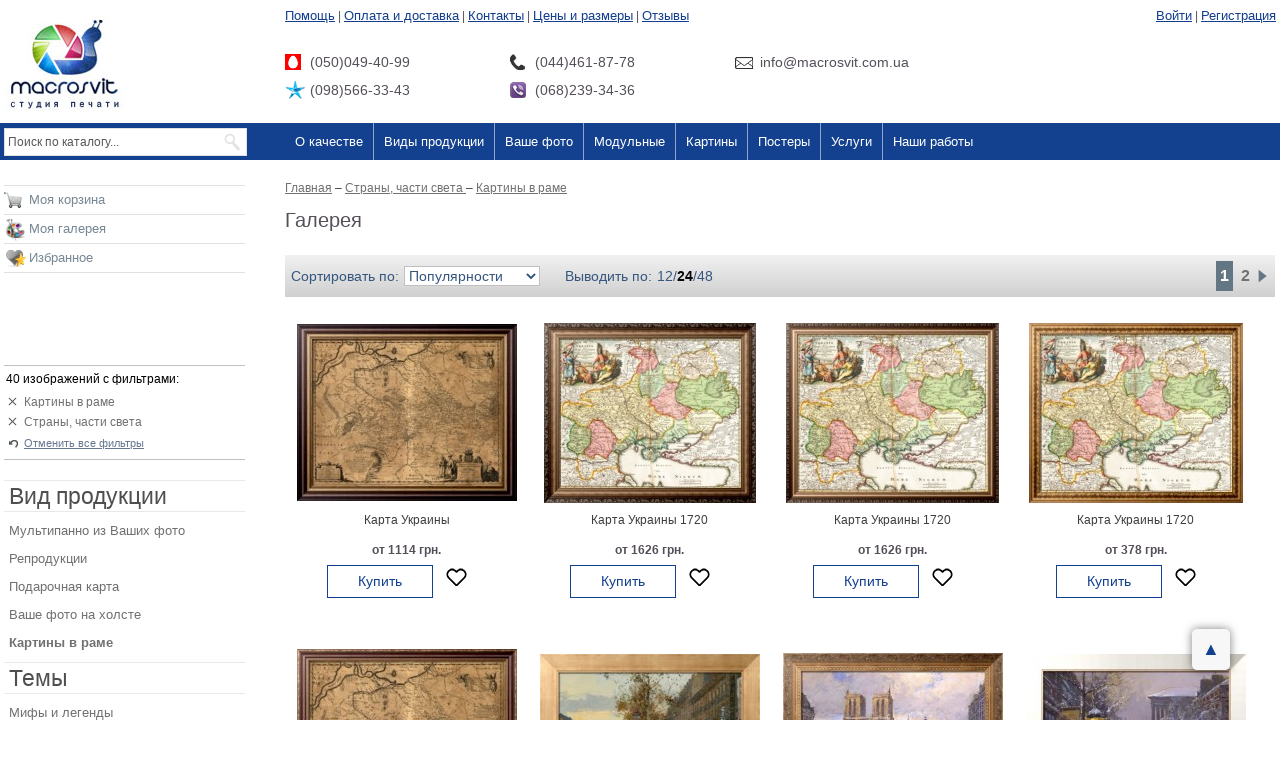

--- FILE ---
content_type: text/html; charset=utf-8
request_url: https://macrosvit.com.ua/?themes=481&types=32266
body_size: 41129
content:
<!DOCTYPE html PUBLIC "-//W3C//DTD XHTML 1.0 Transitional//EN"
    "http://www.w3.org/TR/xhtml1/DTD/xhtml1-transitional.dtd">
<html xmlns="http://www.w3.org/1999/xhtml">
<head>
    <meta http-equiv="Content-Type" content="text/html; charset=utf-8"/>
    <title>Печать фото картины на холсте недорого в Киеве, Украине Macrosvit</title>
    <meta http-equiv="X-UA-Compatible" content="IE=9"/>
    <meta name="description" content="Печать фото и картины на холсте online ✅ Заказать в студии печати Macrosvit ❱❱❱ Доступная цена ✓ Премиум качество ✈ Оперативная доставка Украина: Киев, Харьков, Днепр, Одесса"/>
    <meta name="keywords" content=""/>
    <meta name="og:image" content=""/>
    <meta name="og:title" content="Зимний Сен-Дени, Картина на холсте, Цена: 1093 грн."/>
    <meta name="og:description" content="Материал: Холст  натуральный; 
Подрамник: Высота 2,5 см; 
Оформление: Нет; 
Защитное покрытие: Защитный лак; 
Размер изделия: 68.5x50 см"/>
    <meta name="robots" content="noindex, follow"/>
    <link rel="canonical" href="https://macrosvit.com.ua/"/>
    <meta name="google-site-verification" content="PI7tJVSTCeKKvTo8RUrCAgb8FCYs7l8A14HG-ZLmOwc"/>
    <meta name="google-site-verification" content="pz3Isvrwm_nM4vFa168W495lBSfKglqFHM3fmyU21qU" />
    <meta name="p:domain_verify" content="4ac03db456e46ec7209c18cd1a27643d"/>
    <link rel="shortcut icon" href="https://macrosvit.com.ua/favicon.ico" type="image/x-icon"/>
    <meta name="viewport" content="width=device-width, initial-scale=1"/>
	<link rel="next" href="/?themes=481&types=32266&page=2" />
    <script type="application/ld+json">{
            "@context": "http://schema.org",
            "@type": "Organization",
            "name": "Macrosvit",
            "url": "https://macrosvit.com.ua/",
            "logo": "https://macrosvit.com.ua/admin/templates/macrosvit/images/logo.png",
            "contactPoint": [
                {
                    "@type": "ContactPoint",
                    "telephone": "+38-044-461-87-78",
                    "contactType": "customer service",
                    "email": "info@macrosvit.com.ua"
                }
            ]
        }</script>
        <script type="application/ld+json">{
    "@context": "http://schema.org/",
    "@type": "Product",
    "name": "Painting",
    "logo": "https://macrosvit.com.ua/admin/templates/macrosvit/images/logo.png",
    "aggregateRating": {
        "@type": "AggregateRating",
        "bestRating": 5,
        "ratingValue": 4.9,
        "ratingCount": 2389
    },
    "offers": {
        "@type": "AggregateOffer",
        "lowPrice": 290,
        "highPrice": 3950,
        "priceCurrency": "UAH"
    }
}</script>
	<script>(function (i, s, o, g, r, a, m) {i['GoogleAnalyticsObject'] = r;i[r] = i[r] || function () {(i[r].q = i[r].q || []).push(arguments)}, i[r].l = 1 * new Date();a = s.createElement(o),m = s.getElementsByTagName(o)[0];a.async = 1;a.src = g;m.parentNode.insertBefore(a, m)})(window, document, 'script', '//www.google-analytics.com/analytics.js', 'ga');ga('create', 'UA-40928841-1', 'macrosvit.com.ua');ga('require', 'linkid', 'linkid.js');ga('require', 'displayfeatures');ga('send', 'pageview');</script>

<!-- Global site tag (gtag.js) - Google Analytics -->
<script async src="https://www.googletagmanager.com/gtag/js?id=G-MMP19TZB0J"></script>
<script>
  window.dataLayer = window.dataLayer || [];
  function gtag(){dataLayer.push(arguments);}
  gtag('js', new Date());

  gtag('config', 'G-MMP19TZB0J');
</script>

    
</head>
	<body id="page-1">
	<script>
		function canUseWebp() {
			let elem = document.createElement('canvas');
			if (!!(elem.getContext && elem.getContext('2d'))) {
				return elem.toDataURL('image/webp').indexOf('data:image/webp') == 0;
			}
			return false;
		}
		let images = document.querySelectorAll('[data-bg]');
		for (let i = 0; i < images.length; i++) {
			let image = images[i].getAttribute('data-bg');
			images[i].style.backgroundImage = 'url(' + image + ')';
		}
		let isitFirefox = window.navigator.userAgent.match(/Firefox\/([0-9]+)\./);
		let firefoxVer = isitFirefox ? parseInt(isitFirefox[1]) : 0;
			if (canUseWebp() || firefoxVer >= 65) {
			let imagesWebp = document.querySelectorAll('[data-bg-webp]');
			for (let i = 0; i < imagesWebp.length; i++) {
				let imageWebp = imagesWebp[i].getAttribute('data-bg-webp');
				imagesWebp[i].style.backgroundImage = 'url(' + imageWebp + ')';
			}
		}
	</script>
<style>
html, body {margin: 0px;padding: 0px;font-family: Verdana, Tahoma, Arial, Tahoma, Helvetica, sans-serif;font-size: 12px;color: #554F59;min-width: 1261px;}#body_div {width:100%;}.main_container {width: 1261px;margin: 0px auto;}.menu_new a{font-size:18px;color:#133f8e}body{overflow-y:scroll}img{border:none}p{margin:0 0 8px 0}form{margin:0;padding:0}.collumn2_pad{margin-left:285px;padding-left:0;padding-right:4px;padding-top:1px;padding-bottom:40px}.collumn2_pad_main{padding-bottom:0!important}.impact{font-family:Impact,Charcoal,sans-serif}*{outline:0}#body_div{width:100%}.main_container{width:1261px;margin:0 auto}a{color:#717171}h2{margin:0 0 10px 0;padding:0;font-size:22px;font-weight:400}h3{margin:0 0 10px 0;padding:0;font-size:18px;font-weight:400}.content{clear:both}body{overflow-y:scroll}img{border:none}p{margin:0 0 8px 0}form{margin:0;padding:0}.button_red{background:#b7001e;background-image:-ms-linear-gradient(left,#b7001e 0,#a0001a 100%);background-image:-moz-linear-gradient(left,#b7001e 0,#a0001a 100%);background-image:-o-linear-gradient(left,#b7001e 0,#a0001a 100%);background-image:-webkit-gradient(linear,left top,right top,color-stop(0,#b7001e),color-stop(1,#a0001a));background-image:-webkit-linear-gradient(left,#b7001e 0,#a0001a 100%);background-image:linear,to right,#b7001e 0,#a0001a 100%;border:1px solid #fff;color:#fff!important;font-size:27px;font-weight:400;text-decoration:none!important;line-height:42px;padding:0 15px;font-family:Impact,Charcoal,sans-serif;box-shadow:2px 2px 7px gray,inset -1px 0 5px #820015;-moz-box-shadow:2px 2px 7px gray,inset -1px 0 5px #820015;-webkit-box-shadow:2px 2px 7px gray,inset -1px 0 5px #820015;display:inline-block;vertical-align:baseline;zoom:1;border-radius:15px/10px;-moz-border-radius:15px/10px;-webkit-border-radius:15px/10px;-khtml-border-radius:15px/10px}.main_div{margin:0 auto}.top_pad{padding:30px 0 0 0}.collumn1{width:285px;float:left;margin-left:-100%;zoom:1}.collumn1_pad{padding-left:4px;padding-right:40px;padding-top:15px;padding-bottom:40px}.collumn2{width:100%;float:left}.clear{clear:both}.clearfix:after{content:"";display:table;clear:both}.left_tools{display:none;position:fixed;width:243px;top:30px;z-index:10}.left_tools_inner{background:#fff;background:-moz-linear-gradient(top,#fff 78%,#fff 84%,rgba(255,255,255,0) 100%);background:-webkit-gradient(linear,left top,left bottom,color-stop(78%,#fff),color-stop(84%,#fff),color-stop(100%,rgba(255,255,255,0)));background:-webkit-linear-gradient(top,#fff 78%,#fff 84%,rgba(255,255,255,0) 100%);background:-o-linear-gradient(top,#fff 78%,#fff 84%,rgba(255,255,255,0) 100%);background:-ms-linear-gradient(top,#fff 78%,#fff 84%,rgba(255,255,255,0) 100%);background:linear,to bottom,#fff 78%,#fff 84%,rgba(255,255,255,0) 100%;padding-bottom:85px}.menu_new a{font-size:18px;color:#133f8e}.menu_new .contact{font-size:18px;padding-left:25px;line-height:28px;float:left}.menu_new .contact.mts{background:url(/admin/templates/macrosvit/images/header/mts.png) left center no-repeat;width:200px;margin-top:25px}.menu_new .contact.phone{background:url(/admin/templates/macrosvit/images/header/phone.png) left center no-repeat;width:200px;margin-top:25px}.menu_new .contact.kyivstar{background:url(/admin/templates/macrosvit/images/header/kyivstar.png) left center no-repeat;clear:left;width:200px}.menu_new .contact.viber{background:url(/admin/templates/macrosvit/images/header/viber.png) left center no-repeat;width:200px}.menu_new .contact.email{background:url(/admin/templates/macrosvit/images/header/email.png) left center no-repeat;margin-top:25px}.benefits{clear:both;padding-top:10px}.tools_fav sup{line-height:16px}.tools_fav{background-position:0 2px}.color{width:11px;height:16px;float:left;margin:0 1px 1px 0;display:block;font-size:1px}.top_menu{clear:both;background:#13408f}.top_menu ul{display:block;margin:0;padding:0;list-style:none}.top_menu ul li{float:left;line-height:37px;display:block}.top_menu ul>li>a{color:#fff;text-decoration:none;display:block;padding:0 10px;border-left:1px solid #90a5ca;font-size:17px}.top_menu ul>li:first-child>a{border-left:none}.top_menu ul>li ol{display:none;margin:0;padding:0;list-style:none;background:#fff;position:absolute;z-index:10;margin-left:1px;box-shadow:0 0 2px #13408f;-moz-box-shadow:0 0 2px #13408f;-webkit-box-shadow:0 0 2px #13408f}.top_menu ul>li ol li{display:inline-block}.top_menu ul>li ol li a{text-decoration:none;padding:160px 10px 0;display:block}.top_menu_ol_100,.top_menu_ol_69,.top_menu_ol_98,.top_menu_ol_99{width:647px}.top_menu_ol_100 li a,.top_menu_ol_69 li a,.top_menu_ol_98 li a{color:#605e5e;font-style:italic}.top_menu_ol_100,.top_menu_ol_98,.top_menu_ol_99{background-color:#f6f6f6!important}.top_menu_ol_100 li,.top_menu_ol_98 li,.top_menu_ol_99 li{background-color:#f6f6f6;width:156px;vertical-align:top;line-height:initial!important}.top_submenu_101,.top_submenu_102,.top_submenu_103,.top_submenu_104,.top_submenu_113,.top_submenu_114,.top_submenu_115,.top_submenu_116,.top_submenu_117,.top_submenu_118,.top_submenu_119,.top_submenu_120,.top_submenu_169,.top_submenu_73,.top_submenu_74,.top_submenu_76,.top_submenu_77,.top_submenu_78,.top_submenu_79,.top_submenu_97{text-align:center;background-color:#fff;vertical-align:top;width:156px;height:auto!important;font:bold italic 15px/14px arial!important;padding:0 4px 4px 0!important;height:180px}.top_submenu_101 a,.top_submenu_102 a,.top_submenu_103 a,.top_submenu_104 a,.top_submenu_113 a,.top_submenu_114 a,.top_submenu_115 a,.top_submenu_116 a,.top_submenu_117 a,.top_submenu_118 a,.top_submenu_119 a,.top_submenu_120 a,.top_submenu_169 a,.top_submenu_73 a,.top_submenu_74 a,.top_submenu_76 a,.top_submenu_77 a,.top_submenu_78 a,.top_submenu_79 a,.top_submenu_97 a{color:#605e5e!important}.top_submenu_105,.top_submenu_106,.top_submenu_107,.top_submenu_108,.top_submenu_109,.top_submenu_110,.top_submenu_111,.top_submenu_112,.top_submenu_121,.top_submenu_122,.top_submenu_123,.top_submenu_124,.top_submenu_125,.top_submenu_126,.top_submenu_127,.top_submenu_128,.top_submenu_129,.top_submenu_130,.top_submenu_131,.top_submenu_132,.top_submenu_133,.top_submenu_134,.top_submenu_135,.top_submenu_136,.top_submenu_137,.top_submenu_138,.top_submenu_139,.top_submenu_140,.top_submenu_141,.top_submenu_142,.top_submenu_143,.top_submenu_144,.top_submenu_145,.top_submenu_146,.top_submenu_147,.top_submenu_148,.top_submenu_149,.top_submenu_150,.top_submenu_151,.top_submenu_152,.top_submenu_153,.top_submenu_154,.top_submenu_155,.top_submenu_156,.top_submenu_157,.top_submenu_158,.top_submenu_159,.top_submenu_160,.top_submenu_161,.top_submenu_162,.top_submenu_163,.top_submenu_164,.top_submenu_165,.top_submenu_166,.top_submenu_167,.top_submenu_168{background-color:#f6f6f6!important;height:25px!important;line-height:20px!important;vertical-align:middle!important;width:160px!important}.top_submenu_105 a,.top_submenu_106 a,.top_submenu_107 a,.top_submenu_108 a,.top_submenu_109 a,.top_submenu_110 a,.top_submenu_111 a,.top_submenu_112 a,.top_submenu_121 a,.top_submenu_122 a,.top_submenu_123 a,.top_submenu_124 a,.top_submenu_125 a,.top_submenu_126 a,.top_submenu_127 a,.top_submenu_128 a,.top_submenu_129 a,.top_submenu_130 a,.top_submenu_131 a,.top_submenu_132 a,.top_submenu_133 a,.top_submenu_134 a,.top_submenu_135 a,.top_submenu_136 a,.top_submenu_137 a,.top_submenu_138 a,.top_submenu_139 a,.top_submenu_140 a,.top_submenu_141 a,.top_submenu_142 a,.top_submenu_143 a,.top_submenu_144 a,.top_submenu_145 a,.top_submenu_146 a,.top_submenu_147 a,.top_submenu_148 a,.top_submenu_149 a,.top_submenu_150 a,.top_submenu_151 a,.top_submenu_152 a,.top_submenu_153 a,.top_submenu_154 a,.top_submenu_155 a,.top_submenu_156 a,.top_submenu_157 a,.top_submenu_158 a,.top_submenu_159 a,.top_submenu_160 a,.top_submenu_161 a,.top_submenu_162 a,.top_submenu_163 a,.top_submenu_164 a,.top_submenu_165 a,.top_submenu_166 a,.top_submenu_167 a,.top_submenu_168 a{text-align:left!important;font:normal 16px/14px arial!important;padding:5px 10px!important;line-height:20px!important}.see-all{display:inline-block;width:100%;text-align:center}.see-all a{font:bold italic 18px/20px arial;display:block;line-height:50px}.top_submenu_73{background:url(/admin/components/top.menu/templates/v2/images/types-01.jpg) #fff 10px 10px no-repeat}.top_submenu_78{background:url(/admin/components/top.menu/templates/v2/images/types-02.jpg) #fff 10px 10px no-repeat}.top_submenu_97{background:url(/admin/components/top.menu/templates/v2/images/types-03.jpg) #fff 10px 10px no-repeat}.top_submenu_76{background:url(/admin/components/top.menu/templates/v2/images/types-04.jpg) #fff 10px 10px no-repeat}.top_submenu_74{background:url(/admin/components/top.menu/templates/v2/images/types-05.jpg) #fff 10px 10px no-repeat}.top_submenu_79{background:url(/admin/components/top.menu/templates/v2/images/types-06.jpg) #fff 10px 10px no-repeat}.top_submenu_169{background:url(/admin/components/top.menu/templates/v2/images/types-07.jpg) #fff 10px 10px no-repeat}.top_submenu_77{background:url(/admin/components/top.menu/templates/v2/images/types-08.jpg) #fff 10px 10px no-repeat;padding-right:10px!important}.top_submenu_101{background:url(/admin/components/top.menu/templates/v2/images/modulniye-01.jpg) #fff 10px 10px no-repeat!important}.top_submenu_102{background:url(/admin/components/top.menu/templates/v2/images/modulniye-02.jpg) #fff 10px 10px no-repeat!important}.top_submenu_103{background:url(/admin/components/top.menu/templates/v2/images/modulniye-03.jpg) #fff 10px 10px no-repeat!important}.top_submenu_104{background:url(/admin/components/top.menu/templates/v2/images/modulniye-04.jpg) #fff 10px 10px no-repeat!important;padding-right:10px!important}.top_submenu_113{background:url(/admin/components/top.menu/templates/v2/images/zhivopis-01.jpg) #fff 10px 10px no-repeat!important}.top_submenu_114{background:url(/admin/components/top.menu/templates/v2/images/zhivopis-02.jpg) #fff 10px 10px no-repeat!important}.top_submenu_115{background:url(/admin/components/top.menu/templates/v2/images/zhivopis-03.jpg) #fff 10px 10px no-repeat!important}.top_submenu_116{background:url(/admin/components/top.menu/templates/v2/images/zhivopis-04.jpg) #fff 10px 10px no-repeat!important;padding-right:10px!important}.top_submenu_117{background:url(/admin/components/top.menu/templates/v2/images/plakaty-01.jpg) #fff 10px 10px no-repeat!important}.top_submenu_118{background:url(/admin/components/top.menu/templates/v2/images/plakaty-02.jpg) #fff 10px 10px no-repeat!important}.top_submenu_119{background:url(/admin/components/top.menu/templates/v2/images/plakaty-03.jpg) #fff 10px 10px no-repeat!important}.top_submenu_120{background:url(/admin/components/top.menu/templates/v2/images/plakaty-04.jpg) #fff 10px 10px no-repeat!important;padding-right:10px!important}.top_menu_ol_98{margin-left:-116px!important}

@media screen and (max-width:1280px){body,html{min-width:0}.main_container{width:100%}.footer_v2{height:auto;padding-bottom:40px}.menu_new .contact,.new_mainpage .end_text h2 .text2 a,.new_mainpage .end_text h2 .text2 b,.new_mainpage .online_constructor .bg_online ol li span,.new_mainpage .what .what_body .left_item p,.new_mainpage .what .what_body .right_item p{font-size:14px}.menu .sub a,.menu_new a,.small_menu .border a.link,.top_menu ul>li>a{font-size:13px}.hdr h1{line-height:1.2;font-size:20px}.h1,h1{margin:13px 0}.top_banner .left{width:75%}.top_banner .right{width:25%}.new_mainpage .what .what_body .benefits h2.ben,.top_banner .key_noact{padding-left:0!important}.new_mainpage .online_constructor .bg_online ol li,.new_mainpage .online_constructor h2.constr .text2,.new_mainpage .qualitys .item h3,.top_banner .right_item{font-size:16px}.new_mainpage>div img{width:100%!important;height:auto!important}.new_mainpage .what .what_body .benefits h2.ben,.new_mainpage .what h2.wh{padding-left:20px;font-size:28px}.new_mainpage .what .what_body .left_item,.new_mainpage .what .what_body .right_item{width:48%}.new_mainpage .what .what_body .left_item img,.new_mainpage .what .what_body .right_item img{width:100%;height:auto;border:0}.new_mainpage .what .what_body .left_item h3,.new_mainpage .what .what_body .right_item h3{font-size:18px}.new_mainpage .benefits_bg{background:#5d6f7d;position:static;height:auto}.benefits_bg .items:after,.help-more-links:after,.qualitys:after{content:'';display:block;clear:both}.benefits_bg .items{padding:0 20px 15px 20px}.new_mainpage .benefits_bg .item{position:static;background:#d3e1ec;border-radius:8px;box-shadow:3px 3px 9px rgba(0,0,0,.15);padding:15px 18px;margin:10px 0;float:left;width:45%;width:calc(49% - 36px)}.new_mainpage .how_work h2,.new_mainpage .need_more h2,.new_mainpage .online_constructor h2.constr{padding-left:20px}.new_mainpage .how_work h2,.new_mainpage .online_constructor h2.constr .text1{font-size:35px}.new_mainpage .benefits_bg .item:nth-child(even){float:right}.new_mainpage .online_constructor h2.constr .text2 b{font-size:18px}.new_mainpage .online_constructor .bg_online{height:auto;background:0 0}.new_mainpage .online_constructor .bg_online .text{margin-top:20px;padding:20px 0}.new_mainpage .online_constructor .bg_online .text br,.new_mainpage .online_constructor .bg_online ol li span br{display:none}.bg_online>div:first-child,.new_mainpage .need_more{height:auto!important}.new_mainpage .online_constructor .our_works h2.our_works_h2{font-size:28px;margin-left:20px;color:#3a4f60}.new_mainpage .online_constructor .our_works .info{font-size:14px;line-height:1.3;width:auto;color:#3a4f60}.new_mainpage .online_constructor .our_works .button_red{margin:20px 0 10px 20px}.new_mainpage .how_work{padding-top:20px}.images4,.map iframe,.top_image,div[style="width: 964px;"]{width:100%!important}.new_mainpage .end_text h2 .text1{font-size:28px}#content img,.macrosvit img,.system_include_object img,img[src="/upload/storage/gift-card/card-pic3.jpg"]{max-width:100%;max-height:100%;width:auto!important;height:auto!important}table.prices{width:100%!important;height:auto!important}.top_image .frm{width:300px}.panno_from_your_photos table{table-layout:fixed}.panno_from_your_photos .item{width:auto}.top_image .frm .frm_inner h2,.top_image .frm .frm_inner h2 span{font-size:19px}.images4 div span,.top_image .frm .frm_inner .info .li .text{font-size:12px}.images4>div{width:25%!important;background-size:cover!important}.top_image .frm .frm_inner{padding-bottom:15px}}
@media screen and (max-width:1070px){.top_pad .collumn2_pad{padding-right:0}#system_include_object_id34 img,.print_type_help_outer img{max-width:100%;height:auto;width:auto}.bagets .table .td .window_item_detail.list .photos a.img{width:100%;height:100px}.print_type_help_outer .print_type_help{left:auto;right:0}.menu .sub a{padding-left:0}.main_container .collumn1_pad{padding-right:10px}.main_container .collumn1{width:auto;margin-left:0}.main_container .collumn2{width:75%;float:right}.collumn2_pad{margin-left:0!important}div.bars{display:block}.main_container{position:relative}.top_pad .top_menu .main_container .collumn2{float:none;background:#13408f;left:0;width:0;overflow-x:hidden;overflow-y:scroll;transition:.5s;position:absolute;top:37px;z-index:20;height:500px;padding:0;margin:0}.top_menu .main_container{height:38px}.top_menu ul li{float:none;border-top:1px solid #0e3780}.top_menu ul li:first-child{border-top:0}.top_menu ul>li ol{display:none!important}.main_container:after{content:'';display:block;clear:both}#bigImgOrder span{background-size:contain!important}.top_menu_ol_100,.top_menu_ol_69,.top_menu_ol_98,.top_menu_ol_99{width:auto;margin-left:0!important}.top_menu ul>li ol li a{padding:4px 0}.top_menu ul>li ol{display:block!important;position:static}.top_menu ul>li ol li{display:block;float:none;margin:0;padding:0!important;width:100%!important;background:0 0!important}.top_menu_ol_100 li a,.top_menu_ol_69 li a,.top_menu_ol_98 li a{color:#605e5e;font-style:normal;text-align:left;font-weight:400;font-size:12px;padding-left:10px!important}.top_menu ul>li ol li a,.top_menu_80 ol li a,.top_menu_85 ol li a{font-size:12px!important;font-weight:400;font-style:normal;text-align:left;padding-left:10px}.top_menu_80 ol,.top_menu_85 ol{width:100%}.see-all a{font-size:14px;padding-left:10px;text-align:left}}
	</style>
			<div id="body_div" data-disable-autoscroll="1">
        <div class="main_div">
        <div class="main_container TopHeaderArea">
            <div class="collumn2">
                <div class="collumn2_pad" style="padding-top: 8px;">
                    <div class="menu_new">
                        <div style="float: left">
                                                            <a href="/help/">Помощь</a>
                                <span class="sep">|</span>                                <a href="/pay/">Оплата и доставка</a>
                                <span class="sep">|</span>                                <a href="/contacts/">Контакты</a>
                                <span class="sep">|</span>                                <a href="/ceny-i-razmery/">Цены и размеры</a>
                                <span class="sep">|</span>                                <a href="/reviews/">Отзывы</a>
                                                        </div>
                        <div style="float: right">
                                                            <div style="padding-left:20px;">
                                    <a href="/auth/"
                                       onclick="return oauth()">Войти</a>
                                    <span class="sep">|</span>
                                    <a href="/register/"
                                       onclick="return register()">Регистрация</a>
                                </div>
                                                        </div>
                        <div class="clear">
                            <div class="contact mts">
                                (050)049-40-99
                            </div>
                            <div class="contact phone">
                                (044)461-87-78
                            </div>
                            <div class="contact email">
                                info@macrosvit.com.ua
                            </div>
                            <div class="contact kyivstar">
                                (098)566-33-43
                            </div>
                            <div class="contact viber">
                                (068)239-34-36
                            </div>
                        </div>
                    </div>
                </div>
            </div>
            <div class="collumn1">
                <div class="collumn1_pad" style="padding-bottom: 10px;">
                    <a href="/">
						<img width="128" height="98" alt="MacroSvit" src="[data-uri]" />
                    </a>
                </div>
            </div>
        </div>

                

				<link rel="stylesheet" type="text/css" href="/admin/def.css" />
		<script type="text/javascript" src="/admin/all.js" charset="utf-8"></script>
		

        <div class="top_pad">
        <div id="bars"><div class="bars"></div></div><div id="telefon"></div><div id="izbrannoe"></div><div id="shoppingcart"></div>
                <div class="top_menu clearfix">
        <div class="main_container MenuArea">
            <div class="collumn2">
                <div class="collumn2_pad" style="padding-top: 0px; padding-bottom: 0px;">
                    <ul>
                                                        <li class="top_menu_72">
                                    <a href="/o-kachestve/">О качестве</a>
                                                                    </li>
                                                                <li class="top_menu_69">
                                    <a href="javascript:void(0)">Виды продукции</a>
                                                                            <ol class="top_menu_ol_69">
                                                                                            <li class="top_submenu_73">
                                                    <a href="/modulnye-kartiny/types-31829/">Модульные картины</a>
                                                </li>
                                                                                                <li class="top_submenu_78">
                                                    <a href="/galereya/types-130/">Репродукции</a>
                                                </li>
                                                                                                <li class="top_submenu_97">
                                                    <a href="/plakat/types-131/">Плакаты</a>
                                                </li>
                                                                                                <li class="top_submenu_76">
                                                    <a href="/vashe-foto-na-holste/">Ваше фото на холсте</a>
                                                </li>
                                                                                                <li class="top_submenu_74">
                                                    <a href="/kartiny-v-rame/types-32266/">Картины в раме</a>
                                                </li>
                                                                                                <li class="top_submenu_79">
                                                    <a href="/zhivopis/styles-28/">Все изображения</a>
                                                </li>
                                                                                                <li class="top_submenu_169">
                                                    <a href="/bagetnaya-masterskaya/frames/">Рамы для картин</a>
                                                </li>
                                                                                                <li class="top_submenu_77">
                                                    <a href="/podarochnaya-karta/">Подарочные карты</a>
                                                </li>
                                                                                        </ol>
                                                                        </li>
                                                                <li class="top_menu_84">
                                    <a href="/pages/masterpiece/">Ваше фото</a>
                                                                    </li>
                                                                <li class="top_menu_98">
                                    <a href="javascript:void(0)">Модульные</a>
                                                                            <ol class="top_menu_ol_98">
                                                                                            <li class="top_submenu_101">
                                                    <a href="/modulnye_kartiny_s_cvetami/">Цветы</a>
                                                </li>
                                                                                                <li class="top_submenu_102">
                                                    <a href="/modulnye_kartiny_abstract/">Абстракции</a>
                                                </li>
                                                                                                <li class="top_submenu_103">
                                                    <a href="/modulnye_kartiny_gorod/">Города</a>
                                                </li>
                                                                                                <li class="top_submenu_104">
                                                    <a href="/modulnye_kartiny_more/">Море</a>
                                                </li>
                                                                                                <li class="top_submenu_105">
                                                    <a href="/modulnye_kartiny_v_spalnyu/">В спальню</a>
                                                </li>
                                                                                                <li class="top_submenu_106">
                                                    <a href="/modulnye_kartiny_detskaya/">В детскую</a>
                                                </li>
                                                                                                <li class="top_submenu_107">
                                                    <a href="/modulnye_kartiny_vannuyu_komnatu/">В ванную</a>
                                                </li>
                                                                                                <li class="top_submenu_108">
                                                    <a href="/modulnye_kartiny_vremena_goda/">Времена года</a>
                                                </li>
                                                                                                <li class="top_submenu_109">
                                                    <a href="/modulnye_kartiny_gory/">Горы</a>
                                                </li>
                                                                                                <li class="top_submenu_110">
                                                    <a href="/modulnye_kartiny_v_kuhnyu/">В кухню</a>
                                                </li>
                                                                                                <li class="top_submenu_111">
                                                    <a href="/modulnye_kartiny_v_gostinnuyu/">В гостинную</a>
                                                </li>
                                                                                                <li class="top_submenu_112">
                                                    <a href="/modulnye_kartiny_chasti_sveta/">Части света</a>
                                                </li>
                                                <div class="see-all"><a href="/modulnye-kartiny/types-31829/">Посмотреть все темы</a></div>                                        </ol>
                                                                        </li>
                                                                <li class="top_menu_99">
                                    <a href="javascript:void(0)">Картины</a>
                                                                            <ol class="top_menu_ol_99">
                                                                                            <li class="top_submenu_113">
                                                    <a href="/peyzazh/genres-140/">Пейзаж</a>
                                                </li>
                                                                                                <li class="top_submenu_114">
                                                    <a href="/arhitektura/themes-2/">Архитектура</a>
                                                </li>
                                                                                                <li class="top_submenu_115">
                                                    <a href="/kartiny-v-ofis/collections-40433/">В офис</a>
                                                </li>
                                                                                                <li class="top_submenu_116">
                                                    <a href="/kartiny-v-gostinnuyu/collections-40438/">В гостиную</a>
                                                </li>
                                                                                                <li class="top_submenu_121">
                                                    <a href="/gory/themes-414/">Горы</a>
                                                </li>
                                                                                                <li class="top_submenu_122">
                                                    <a href="/zhenschiny/themes-239/">Женщины</a>
                                                </li>
                                                                                                <li class="top_submenu_123">
                                                    <a href="/kartiny-v-spalnyu/collections-40432/">В спальню</a>
                                                </li>
                                                                                                <li class="top_submenu_124">
                                                    <a href="/impressionizm/collections-40876/">Импрессионизм</a>
                                                </li>
                                                                                                <li class="top_submenu_125">
                                                    <a href="/nebo/themes-417/">Небо</a>
                                                </li>
                                                                                                <li class="top_submenu_126">
                                                    <a href="/abstrakcii-fantazii/themes-151/">Абстракция</a>
                                                </li>
                                                                                                <li class="top_submenu_127">
                                                    <a href="/komnata/">В комнату</a>
                                                </li>
                                                                                                <li class="top_submenu_128">
                                                    <a href="/ayvazovskiy-ivan-konstantinovich/authors-22263/">Айвазовский</a>
                                                </li>
                                                                                                <li class="top_submenu_129">
                                                    <a href="/zhivotnye/themes-156/">Животные</a>
                                                </li>
                                                                                                <li class="top_submenu_130">
                                                    <a href="/astronomiya-i-kosmos/themes-152/">Космос</a>
                                                </li>
                                                                                                <li class="top_submenu_131">
                                                    <a href="/kartiny-v-detskuyu-komnatu/collections-40431/">В детскую</a>
                                                </li>
                                                                                                <li class="top_submenu_132">
                                                    <a href="/vinchi-leonardo-da/authors-24039/">Да Винчи</a>
                                                </li>
                                                                                                <li class="top_submenu_133">
                                                    <a href="/strany-goroda-chasti-sveta/themes-481/">Города</a>
                                                </li>
                                                                                                <li class="top_submenu_134">
                                                    <a href="/mosty/themes-16/">Мосты</a>
                                                </li>
                                                                                                <li class="top_submenu_135">
                                                    <a href="/kartiny-dlya-kafe-i-restoranov/collections-40436/">В ресторан</a>
                                                </li>
                                                                                                <li class="top_submenu_136">
                                                    <a href="/gog-vinsent-van/authors-24000/">Ван Гог</a>
                                                </li>
                                                                                                <li class="top_submenu_137">
                                                    <a href="/zamki-i-kreposti/themes-519/">Замки</a>
                                                </li>
                                                                                                <li class="top_submenu_138">
                                                    <a href="/eda/themes-426/">Еда</a>
                                                </li>
                                                                                                <li class="top_submenu_139">
                                                    <a href="/bar/">В бар</a>
                                                </li>
                                                                                                <li class="top_submenu_140">
                                                    <a href="/mone-klod/authors-24065/">Моне</a>
                                                </li>
                                                                                                <li class="top_submenu_141">
                                                    <a href="/cvety/themes-443/">Цветы</a>
                                                </li>
                                                                                                <li class="top_submenu_142">
                                                    <a href="/natyurmort/genres-142/">Натюрморт</a>
                                                </li>
                                                                                                <li class="top_submenu_143">
                                                    <a href="/kartiny-dlya-kuhni/collections-40435/">В кухню</a>
                                                </li>
                                                                                                <li class="top_submenu_144">
                                                    <a href="/klimt-gustav/authors-24939/">Климт</a>
                                                </li>
                                                                                                <li class="top_submenu_145">
                                                    <a href="/more-poberezhe-solnce/themes-418/">Море</a>
                                                </li>
                                                                                                <li class="top_submenu_146">
                                                    <a href="/starinnye-karty/themes-176/">Старинные карты</a>
                                                </li>
                                                                                                <li class="top_submenu_147">
                                                    <a href="/kartiny-v-vannuyu-komnatu/collections-40437/">В ванную</a>
                                                </li>
                                                                                                <li class="top_submenu_148">
                                                    <a href="/uorhol-endi/authors-24846/">Уорхолл</a>
                                                </li>
                                                                                                <li class="top_submenu_149">
                                                    <a href="/gorodskoy-peyzazh/themes-533/">Городские пейзажи</a>
                                                </li>
                                                                                                <li class="top_submenu_150">
                                                    <a href="#"> </a>
                                                </li>
                                                                                                <li class="top_submenu_151">
                                                    <a href="/kartiny_v_zal/">В зал</a>
                                                </li>
                                                                                                <li class="top_submenu_152">
                                                    <a href="/pikasso-pablo/authors-23972/">Пикассо</a>
                                                </li>
                                                <div class="see-all"><a href="/themes/">Посмотреть все темы</a></div>                                        </ol>
                                                                        </li>
                                                                <li class="top_menu_100">
                                    <a href="javascript:void(0)">Постеры</a>
                                                                            <ol class="top_menu_ol_100">
                                                                                            <li class="top_submenu_117">
                                                    <a href="/posetry_v_detskuyu/">Детские</a>
                                                </li>
                                                                                                <li class="top_submenu_118">
                                                    <a href="/cherno_belye_plakaty/">Черно белые</a>
                                                </li>
                                                                                                <li class="top_submenu_119">
                                                    <a href="/plakat_automobili/">Автомобили</a>
                                                </li>
                                                                                                <li class="top_submenu_120">
                                                    <a href="/plakat_devushki/">Девушки</a>
                                                </li>
                                                                                                <li class="top_submenu_153">
                                                    <a href="/retro_poster/">Ретро</a>
                                                </li>
                                                                                                <li class="top_submenu_154">
                                                    <a href="/poster_dlya_kuhni/">В кухню</a>
                                                </li>
                                                                                                <li class="top_submenu_155">
                                                    <a href="/voennye_plakaty/">Военные</a>
                                                </li>
                                                                                                <li class="top_submenu_156">
                                                    <a href="/plakaty_s_igrami/">Игровые</a>
                                                </li>
                                                                                                <li class="top_submenu_157">
                                                    <a href="/sovetskie_plakaty/">Советские</a>
                                                </li>
                                                                                                <li class="top_submenu_158">
                                                    <a href="/postery_v_ofis/">В офис</a>
                                                </li>
                                                                                                <li class="top_submenu_159">
                                                    <a href="/plakat_cvety/">Цветы</a>
                                                </li>
                                                                                                <li class="top_submenu_160">
                                                    <a href="/rock_postery/">Рок группы</a>
                                                </li>
                                                                                                <li class="top_submenu_161">
                                                    <a href="/plakaty_sport/">Спорт</a>
                                                </li>
                                                                                                <li class="top_submenu_162">
                                                    <a href="/poster_dlya_spalni/">В спальню</a>
                                                </li>
                                                                                                <li class="top_submenu_163">
                                                    <a href="/plakat_priroda/">Природа</a>
                                                </li>
                                                                                                <li class="top_submenu_164">
                                                    <a href="/poster_marilyn_monroe/">Мерилин Монро</a>
                                                </li>
                                                                                                <li class="top_submenu_165">
                                                    <a href="/plakaty_footbol/">Футбол</a>
                                                </li>
                                                                                                <li class="top_submenu_166">
                                                    <a href="/motivirushie_plakaty/">Мотивирующие</a>
                                                </li>
                                                                                                <li class="top_submenu_167">
                                                    <a href="/plakat_gorod/">Города</a>
                                                </li>
                                                                                                <li class="top_submenu_168">
                                                    <a href="/plakat_newyork/">Нью Йорк</a>
                                                </li>
                                                <div class="see-all"><a href="/plakat/types-131/">Посмотреть все темы</a></div>                                        </ol>
                                                                        </li>
                                                                <li class="top_menu_85">
                                    <a href="javascript:void(0)">Услуги</a>
                                                                            <ol class="top_menu_ol_85">
                                                                                            <li class="top_submenu_92">
                                                    <a href="/bagetnaya-masterskaya/">Багетная мастерская</a>
                                                </li>
                                                                                                <li class="top_submenu_96">
                                                    <a href="/bagetnaya-masterskaya/frames/">Рамы для картин</a>
                                                </li>
                                                                                                <li class="top_submenu_174">
                                                    <a href="/big-pictures/">Печать на холсте больших размеров</a>
                                                </li>
                                                                                        </ol>
                                                                        </li>
                                                                <li class="top_menu_80">
                                    <a href="/pages/works/print-and-design/">Наши работы</a>
                                                                    </li>
                                                    </ul>
                </div>
            </div>
            <div class="collumn1">
                <div class="collumn1_pad" style="padding-top: 0px; padding-bottom: 0px">
                    <form rel="nofolow" method="get" action='/' id="searchfrm" style="margin:0px;" onsubmit="return quick_search_send(this,1);">
    <div style="position:absolute; margin-left:0px; margin-top:38px; z-index:9;" id="quick_res_id"></div>
    <div class="search_input_outer">
        <a href="#" onclick="document.getElementById('search_fc').focus();
                return quick_search_send(document.getElementById('searchfrm'),1);" title="Искать"></a>
        <table cellpadding="0" cellspacing="0" width="100%">
            <tr>
                <td>
                    <input name="q" maxlength="50" class="search_input search_input2" onblur="isFocused = false;
                            setTimeout(function () {
                                document.getElementById('quick_res_id').style.visibility = 'hidden'
                            }, 350);" autocomplete="off" type="text" onkeyup="keycode = event.keyCode ? event.keyCode : event.keyChar;
                                    if (keycode == 38 || keycode == 13 || keycode == 40) {
                                        quick_search_ud(event);
                                        return false;
                                    }" onkeydown="if (typeof (isFocusedGlobal) == 'number' && isFocusedGlobal == 1)
                                                isFocused = 1;
                                            key_code = event ? event.keyCode : false;
                                            search_num++;
                                            setTimeout('quick_search(' + search_num + ',document.getElementById(\'search_fc\').value,document.getElementById(\'quick_res_id\'),\'/admin/components/left.search/templates/v2/quick_search/quick_search.php\',\'' + key_code + '\');', 350);" onfocus="document.getElementById('quick_res_id').style.visibility = 'visible';
                                                    isFocused = true;
                                                    this.value == 'Поиск по каталогу...' ? this.value = '' : '';
                                                    this.onkeydown();" value="Поиск по каталогу..." id="search_fc" />
                </td>
            </tr>
        </table>
    </div>
</form>                </div>
            </div>

        </div>
    </div>
                <div class="main_container MainArea">

                <div class="collumn2">
                    <div class="collumn2_pad">
                                                <div class="content" id="content">
                            
                                <div class="hdr">
                                    <div id="pagenavigation" class="clear">
                                            <div class="pagenavigation" itemscope itemtype="https://schema.org/BreadcrumbList">
                    <span itemprop="itemListElement" itemscope itemtype="https://schema.org/ListItem">
                					<div style="display:none">array(2) {
  ["TITLE"]=>
  string(14) "Главная"
  ["LINK"]=>
  string(1) "/"
}
</div>
                    <a href="/" onclick="if(typeof(jCat)=='object' &amp;&amp; 0>0) return jCat.reload(this,{current:true,fullLoad:true})" itemprop="item"><span itemprop="name">Главная</span></a>
					<meta itemprop="position" content="1" />
                     &ndash;             </span>
                        <span itemprop="itemListElement" itemscope itemtype="https://schema.org/ListItem">
                					<div style="display:none">array(2) {
  ["TITLE"]=>
  string(36) "Страны, части света "
  ["LINK"]=>
  string(32) "/strany-chasti-sveta/themes-481/"
}
</div>
                    <a href="/strany-chasti-sveta/themes-481/" onclick="if(typeof(jCat)=='object' &amp;&amp; 1>0) return jCat.reload(this,{current:true,fullLoad:true})" itemprop="item"><span itemprop="name">Страны, части света </span></a>
					<meta itemprop="position" content="1" />
                     &ndash;             </span>
                        <span itemprop="itemListElement" itemscope itemtype="https://schema.org/ListItem">
                                    <a href="/?themes=481&amp;types=32266" onclick="if(typeof(jCat)=='object') return jCat.reload(this,{current:true,fullLoad:true})" itemprop="url"><span itemprop="name">Картины в раме</span></a>
					<meta itemprop="position" content="2" />

                                </span>
                </div>
                                        </div>
                                                                            <div class="top-desctiption1">
                                            <h1>Галерея</h1>
																					</div>
                                        <div style="float:right" id="all_images">
                                                                                    </div>
                                                                            <div class="clear"></div>
                                </div>
                                <div><div><div id="system_include_object_id8" data-id="8" class="system_include_object">    <script type="text/javascript">
        jCat.matsParams = new Array(2.5,0.5,0.5)
    </script>
    

            <div>
                <div style="clear:both; padding-bottom:1px;" id="nav_div1">
                    <div class="nav_print_div">
                        <table border="0" width="100%" cellpadding="0" cellspacing="0">
                            <tr>
                                <td>
                                    <table border="0" cellpadding="0" cellspacing="0">
                                        <tr>
                                                                                            <td class="page_cn">Сортировать по:</td>
                                                <td class="page_cn">
                                                    <form id="frmSr" method="get"
                                                          action="/">
                                                                                                                        <input type="hidden" name="themes"
                                                                       value="481"/>
                                                                                                                                <input type="hidden" name="types"
                                                                       value="32266"/>
                                                                                                                        <select name="sr"
                                                                onchange="jCat.simpleLoad(document.getElementById('frmSr'))">
                                                                                                                            <option
                                                                        value="0">
                                                                    Популярности                                                                </option>
                                                                                                                                <option
                                                                        value="1">
                                                                    Дате добавления                                                                </option>
                                                                                                                                <option
                                                                        value="2">
                                                                    Названию                                                                </option>
                                                                                                                        </select>
                                                    </form>
                                                </td>
                                                                                            <td class="page_cn" style="padding-left:20px">
                                                Выводить по:                                            </td>
                                            <td>
                                                <div class="page_cn">
                                                    <a href="/?themes=481&types=32266&cn=12"  onclick="return jCat.simpleLoad(this)" rel="nofollow">12</a><span>/</span><a href="/?themes=481&types=32266"  class="act" onclick="return jCat.simpleLoad(this)" rel="nofollow">24</a><span>/</span><a href="/?themes=481&types=32266&cn=48"  onclick="return jCat.simpleLoad(this)" rel="nofollow">48</a>                                                </div>
                                            </td>
                                        </tr>
                                    </table>
                                </td>
                                <td id="nav_top">        <div>        <div class="numberPagesB">
                                <span class="nav_sel">1</span>
                                            <a href="/?themes=481&types=32266&page=2" onclick="return nav_ajax(this)" class="linkPages">2</a>
                                        <a href="/?themes=481&types=32266&page=2" onclick="return nav_ajax(this)" class="nav_right blue"></a>
                            <div style="clear:both"></div>
        </div>
        </div>
        </td>
                            </tr>
                        </table>
                    </div>
                </div>
                <div style="clear:both" id="previews" data-cnt="24">
                                                <div class="preview_outer">
                                <div class="preview" style="width:229px;">
            <div style="width:220px; margin:0px auto;">
            <div style="height:190px;" class="previewImgDiv">
                <div class="middled" style="width:220px; text-align:center;">
                    <a href="/karta-ukrainy/33689/">
                        <img loading="lazy" src="https://macrosvit.com.ua/admin/cache/images/140/karta-ukrainy-2f9f-872930212-17482-1537717129.jpg" class="img mini_shadow" onmouseover="jCat.bigPreview(this,33689)" onmouseout="jCat.bigPreviewRandID = 0;" alt="Карта Украины - Левассёр де Боплан, Гийом"/>
                    </a>
                </div>
            </div>
        </div>
            <div id="el_info_33689" style="padding-bottom:15px;">
        <div class="name_outer">
            <div class="name">
                <a href="/karta-ukrainy/33689/">
                    <!-- onclick="if (!checkEvent(event))
                        return jCat.reload(this, 0)" -->
                    Карта Украины                </a>
            </div>
            <div style="padding-bottom: 5px">
                                    <b style="background: none">
                        от 1114                        грн.                    </b>
                            </div>
        </div>
        <div class="authors">
    Автор: <a href="/levasser-de-boplan-giyom/authors-33416/" onclick="if(!checkEvent(event)) return jCat.fullLoad(this,{callback:function(){SiteCloseAjaxLayer(); jCat.hideBigPreview()}})">Левассёр де Боплан, Гийом</a></div>
<div class="tools">
            <div style="height:25px;">
                      
            <a style="" href="/karta-ukrainy/33689/" id="oformit" class="tools_ram" onclick="ga('send','event','catalog','najatie-knopki-oformit');if(!checkEvent(event)) return jCat.reload(this,{current:true});">Купить</a>

	<a href="#" id="add-to-favourits" onclick="ga('send','event','catalog','najatie-knopki-dobavit-v-izbranoe');if(!checkEvent(event)) return jCat.fav(this,33689)" class="tools_fav">
                                </a>
                    <a href="#" id="add-to-gallery" onclick="ga('send','event','catalog','najatie-knopki-dobavit-v-galereyu');jCat.hideBigPreview(); return jCat.gallery({id:33689,act:'gallery'})" class="tools_gal"></a>
                    </div>

    <div style="clear:both"></div>
</div>        <div class="show-price">
            <a href="/karta-ukrainy/33689/" class="button_red" onclick="ga('send','event','catalog','najatie-knopki-uznat-cenu');if (!checkEvent(event))
          return jCat.reload(this, {current: true});">
                Узнать цену
            </a>
            <style>


            </style>
        </div>

    </div>
</div>                            </div>
                                                        <div class="preview_outer">
                                <div class="preview" style="width:229px;">
            <div style="width:220px; margin:0px auto;">
            <div style="height:190px;" class="previewImgDiv">
                <div class="middled" style="width:220px; text-align:center;">
                    <a href="/karta-ukrainy-1720/42643/">
                        <img loading="lazy" src="https://macrosvit.com.ua/admin/cache/images/602/karta-ukrainy-1720-3557-2027334088-46373-1537717129.jpg" class="img mini_shadow" onmouseover="jCat.bigPreview(this,42643)" onmouseout="jCat.bigPreviewRandID = 0;" alt="Карта Украины 1720"/>
                    </a>
                </div>
            </div>
        </div>
            <div id="el_info_42643" style="padding-bottom:15px;">
        <div class="name_outer">
            <div class="name">
                <a href="/karta-ukrainy-1720/42643/">
                    <!-- onclick="if (!checkEvent(event))
                        return jCat.reload(this, 0)" -->
                    Карта Украины 1720                </a>
            </div>
            <div style="padding-bottom: 5px">
                                    <b style="background: none">
                        от 1626                        грн.                    </b>
                            </div>
        </div>
        <div class="authors">
    Автор: <a href="/neizvesten/authors-3/" onclick="if(!checkEvent(event)) return jCat.fullLoad(this,{callback:function(){SiteCloseAjaxLayer(); jCat.hideBigPreview()}})">Неизвестен</a></div>
<div class="tools">
            <div style="height:25px;">
                      
            <a style="" href="/karta-ukrainy-1720/42643/" id="oformit" class="tools_ram" onclick="ga('send','event','catalog','najatie-knopki-oformit');if(!checkEvent(event)) return jCat.reload(this,{current:true});">Купить</a>

	<a href="#" id="add-to-favourits" onclick="ga('send','event','catalog','najatie-knopki-dobavit-v-izbranoe');if(!checkEvent(event)) return jCat.fav(this,42643)" class="tools_fav">
                                </a>
                    <a href="#" id="add-to-gallery" onclick="ga('send','event','catalog','najatie-knopki-dobavit-v-galereyu');jCat.hideBigPreview(); return jCat.gallery({id:42643,act:'gallery'})" class="tools_gal"></a>
                    </div>

    <div style="clear:both"></div>
</div>        <div class="show-price">
            <a href="/karta-ukrainy-1720/42643/" class="button_red" onclick="ga('send','event','catalog','najatie-knopki-uznat-cenu');if (!checkEvent(event))
          return jCat.reload(this, {current: true});">
                Узнать цену
            </a>
            <style>


            </style>
        </div>

    </div>
</div>                            </div>
                                                        <div class="preview_outer">
                                <div class="preview" style="width:229px;">
            <div style="width:220px; margin:0px auto;">
            <div style="height:190px;" class="previewImgDiv">
                <div class="middled" style="width:220px; text-align:center;">
                    <a href="/karta-ukrainy-1720/42642/">
                        <img loading="lazy" src="https://macrosvit.com.ua/admin/cache/images/213/karta-ukrainy-1720-82ee-2923831116-43505-1537717129.jpg" class="img mini_shadow" onmouseover="jCat.bigPreview(this,42642)" onmouseout="jCat.bigPreviewRandID = 0;" alt="Карта Украины 1720"/>
                    </a>
                </div>
            </div>
        </div>
            <div id="el_info_42642" style="padding-bottom:15px;">
        <div class="name_outer">
            <div class="name">
                <a href="/karta-ukrainy-1720/42642/">
                    <!-- onclick="if (!checkEvent(event))
                        return jCat.reload(this, 0)" -->
                    Карта Украины 1720                </a>
            </div>
            <div style="padding-bottom: 5px">
                                    <b style="background: none">
                        от 1626                        грн.                    </b>
                            </div>
        </div>
        <div class="authors">
    Автор: <a href="/neizvesten/authors-3/" onclick="if(!checkEvent(event)) return jCat.fullLoad(this,{callback:function(){SiteCloseAjaxLayer(); jCat.hideBigPreview()}})">Неизвестен</a></div>
<div class="tools">
            <div style="height:25px;">
                      
            <a style="" href="/karta-ukrainy-1720/42642/" id="oformit" class="tools_ram" onclick="ga('send','event','catalog','najatie-knopki-oformit');if(!checkEvent(event)) return jCat.reload(this,{current:true});">Купить</a>

	<a href="#" id="add-to-favourits" onclick="ga('send','event','catalog','najatie-knopki-dobavit-v-izbranoe');if(!checkEvent(event)) return jCat.fav(this,42642)" class="tools_fav">
                                </a>
                    <a href="#" id="add-to-gallery" onclick="ga('send','event','catalog','najatie-knopki-dobavit-v-galereyu');jCat.hideBigPreview(); return jCat.gallery({id:42642,act:'gallery'})" class="tools_gal"></a>
                    </div>

    <div style="clear:both"></div>
</div>        <div class="show-price">
            <a href="/karta-ukrainy-1720/42642/" class="button_red" onclick="ga('send','event','catalog','najatie-knopki-uznat-cenu');if (!checkEvent(event))
          return jCat.reload(this, {current: true});">
                Узнать цену
            </a>
            <style>


            </style>
        </div>

    </div>
</div>                            </div>
                                                        <div class="preview_outer">
                                <div class="preview" style="width:229px;">
            <div style="width:220px; margin:0px auto;">
            <div style="height:190px;" class="previewImgDiv">
                <div class="middled" style="width:220px; text-align:center;">
                    <a href="/karta-ukrainy-1720/42641/">
                        <img loading="lazy" src="https://macrosvit.com.ua/admin/cache/images/374/karta-ukrainy-1720-be30-1735216239-16288-1537717129.jpg" class="img mini_shadow" onmouseover="jCat.bigPreview(this,42641)" onmouseout="jCat.bigPreviewRandID = 0;" alt="Карта Украины 1720"/>
                    </a>
                </div>
            </div>
        </div>
            <div id="el_info_42641" style="padding-bottom:15px;">
        <div class="name_outer">
            <div class="name">
                <a href="/karta-ukrainy-1720/42641/">
                    <!-- onclick="if (!checkEvent(event))
                        return jCat.reload(this, 0)" -->
                    Карта Украины 1720                </a>
            </div>
            <div style="padding-bottom: 5px">
                                    <b style="background: none">
                        от 378                        грн.                    </b>
                            </div>
        </div>
        <div class="authors">
    Автор: <a href="/neizvesten/authors-3/" onclick="if(!checkEvent(event)) return jCat.fullLoad(this,{callback:function(){SiteCloseAjaxLayer(); jCat.hideBigPreview()}})">Неизвестен</a></div>
<div class="tools">
            <div style="height:25px;">
                      
            <a style="" href="/karta-ukrainy-1720/42641/" id="oformit" class="tools_ram" onclick="ga('send','event','catalog','najatie-knopki-oformit');if(!checkEvent(event)) return jCat.reload(this,{current:true});">Купить</a>

	<a href="#" id="add-to-favourits" onclick="ga('send','event','catalog','najatie-knopki-dobavit-v-izbranoe');if(!checkEvent(event)) return jCat.fav(this,42641)" class="tools_fav">
                                </a>
                    <a href="#" id="add-to-gallery" onclick="ga('send','event','catalog','najatie-knopki-dobavit-v-galereyu');jCat.hideBigPreview(); return jCat.gallery({id:42641,act:'gallery'})" class="tools_gal"></a>
                    </div>

    <div style="clear:both"></div>
</div>        <div class="show-price">
            <a href="/karta-ukrainy-1720/42641/" class="button_red" onclick="ga('send','event','catalog','najatie-knopki-uznat-cenu');if (!checkEvent(event))
          return jCat.reload(this, {current: true});">
                Узнать цену
            </a>
            <style>


            </style>
        </div>

    </div>
</div>                            </div>
                                                        <div class="preview_outer">
                                <div class="preview" style="width:229px;">
            <div style="width:220px; margin:0px auto;">
            <div style="height:190px;" class="previewImgDiv">
                <div class="middled" style="width:220px; text-align:center;">
                    <a href="/karta-ukrainy/33418/">
                        <img loading="lazy" src="https://macrosvit.com.ua/admin/cache/images/166/karta-ukrainy-8bb3-3341966320-25422-1537717129.jpg" class="img mini_shadow" onmouseover="jCat.bigPreview(this,33418)" onmouseout="jCat.bigPreviewRandID = 0;" alt="Карта Украины - Левассёр де Боплан, Гийом"/>
                    </a>
                </div>
            </div>
        </div>
            <div id="el_info_33418" style="padding-bottom:15px;">
        <div class="name_outer">
            <div class="name">
                <a href="/karta-ukrainy/33418/">
                    <!-- onclick="if (!checkEvent(event))
                        return jCat.reload(this, 0)" -->
                    Карта Украины                </a>
            </div>
            <div style="padding-bottom: 5px">
                                    <b style="background: none">
                        от 782                        грн.                    </b>
                            </div>
        </div>
        <div class="authors">
    Автор: <a href="/levasser-de-boplan-giyom/authors-33416/" onclick="if(!checkEvent(event)) return jCat.fullLoad(this,{callback:function(){SiteCloseAjaxLayer(); jCat.hideBigPreview()}})">Левассёр де Боплан, Гийом</a></div>
<div class="tools">
            <div style="height:25px;">
                      
            <a style="" href="/karta-ukrainy/33418/" id="oformit" class="tools_ram" onclick="ga('send','event','catalog','najatie-knopki-oformit');if(!checkEvent(event)) return jCat.reload(this,{current:true});">Купить</a>

	<a href="#" id="add-to-favourits" onclick="ga('send','event','catalog','najatie-knopki-dobavit-v-izbranoe');if(!checkEvent(event)) return jCat.fav(this,33418)" class="tools_fav">
                                </a>
                    <a href="#" id="add-to-gallery" onclick="ga('send','event','catalog','najatie-knopki-dobavit-v-galereyu');jCat.hideBigPreview(); return jCat.gallery({id:33418,act:'gallery'})" class="tools_gal"></a>
                    </div>

    <div style="clear:both"></div>
</div>        <div class="show-price">
            <a href="/karta-ukrainy/33418/" class="button_red" onclick="ga('send','event','catalog','najatie-knopki-uznat-cenu');if (!checkEvent(event))
          return jCat.reload(this, {current: true});">
                Узнать цену
            </a>
            <style>


            </style>
        </div>

    </div>
</div>                            </div>
                                                        <div class="preview_outer">
                                <div class="preview" style="width:229px;">
            <div style="width:220px; margin:0px auto;">
            <div style="height:190px;" class="previewImgDiv">
                <div class="middled" style="width:220px; text-align:center;">
                    <a href="/eliseyskie-polya/32892/">
                        <img loading="lazy" src="https://macrosvit.com.ua/admin/cache/images/253/eliseyskie-polya-6e1f-3154385541-59854-1537717129.jpg" class="img mini_shadow" onmouseover="jCat.bigPreview(this,32892)" onmouseout="jCat.bigPreviewRandID = 0;" alt="Елисейские поля - Кортес, Эдуард"/>
                    </a>
                </div>
            </div>
        </div>
            <div id="el_info_32892" style="padding-bottom:15px;">
        <div class="name_outer">
            <div class="name">
                <a href="/eliseyskie-polya/32892/">
                    <!-- onclick="if (!checkEvent(event))
                        return jCat.reload(this, 0)" -->
                    Елисейские поля                </a>
            </div>
            <div style="padding-bottom: 5px">
                                    <b style="background: none">
                        от 724                        грн.                    </b>
                            </div>
        </div>
        <div class="authors">
    Автор: <a href="/kortes-eduard/authors-24422/" onclick="if(!checkEvent(event)) return jCat.fullLoad(this,{callback:function(){SiteCloseAjaxLayer(); jCat.hideBigPreview()}})">Кортес, Эдуард</a></div>
<div class="tools">
            <div style="height:25px;">
                      
            <a style="" href="/eliseyskie-polya/32892/" id="oformit" class="tools_ram" onclick="ga('send','event','catalog','najatie-knopki-oformit');if(!checkEvent(event)) return jCat.reload(this,{current:true});">Купить</a>

	<a href="#" id="add-to-favourits" onclick="ga('send','event','catalog','najatie-knopki-dobavit-v-izbranoe');if(!checkEvent(event)) return jCat.fav(this,32892)" class="tools_fav">
                                </a>
                    <a href="#" id="add-to-gallery" onclick="ga('send','event','catalog','najatie-knopki-dobavit-v-galereyu');jCat.hideBigPreview(); return jCat.gallery({id:32892,act:'gallery'})" class="tools_gal"></a>
                    </div>

    <div style="clear:both"></div>
</div>        <div class="show-price">
            <a href="/eliseyskie-polya/32892/" class="button_red" onclick="ga('send','event','catalog','najatie-knopki-uznat-cenu');if (!checkEvent(event))
          return jCat.reload(this, {current: true});">
                Узнать цену
            </a>
            <style>


            </style>
        </div>

    </div>
</div>                            </div>
                                                        <div class="preview_outer">
                                <div class="preview" style="width:229px;">
            <div style="width:220px; margin:0px auto;">
            <div style="height:190px;" class="previewImgDiv">
                <div class="middled" style="width:220px; text-align:center;">
                    <a href="/sen-mishel-notr-dam/32891/">
                        <img loading="lazy" src="https://macrosvit.com.ua/admin/cache/images/203/sen-mishel-notr-dam-12c3-1285993060-24660-1537717129.jpg" class="img mini_shadow" onmouseover="jCat.bigPreview(this,32891)" onmouseout="jCat.bigPreviewRandID = 0;" alt="Сен-Мишель Нотр-Дам - Кортес, Эдуард"/>
                    </a>
                </div>
            </div>
        </div>
            <div id="el_info_32891" style="padding-bottom:15px;">
        <div class="name_outer">
            <div class="name">
                <a href="/sen-mishel-notr-dam/32891/">
                    <!-- onclick="if (!checkEvent(event))
                        return jCat.reload(this, 0)" -->
                    Сен-Мишель Нотр-Дам                </a>
            </div>
            <div style="padding-bottom: 5px">
                                    <b style="background: none">
                        от 861                        грн.                    </b>
                            </div>
        </div>
        <div class="authors">
    Автор: <a href="/kortes-eduard/authors-24422/" onclick="if(!checkEvent(event)) return jCat.fullLoad(this,{callback:function(){SiteCloseAjaxLayer(); jCat.hideBigPreview()}})">Кортес, Эдуард</a></div>
<div class="tools">
            <div style="height:25px;">
                      
            <a style="" href="/sen-mishel-notr-dam/32891/" id="oformit" class="tools_ram" onclick="ga('send','event','catalog','najatie-knopki-oformit');if(!checkEvent(event)) return jCat.reload(this,{current:true});">Купить</a>

	<a href="#" id="add-to-favourits" onclick="ga('send','event','catalog','najatie-knopki-dobavit-v-izbranoe');if(!checkEvent(event)) return jCat.fav(this,32891)" class="tools_fav">
                                </a>
                    <a href="#" id="add-to-gallery" onclick="ga('send','event','catalog','najatie-knopki-dobavit-v-galereyu');jCat.hideBigPreview(); return jCat.gallery({id:32891,act:'gallery'})" class="tools_gal"></a>
                    </div>

    <div style="clear:both"></div>
</div>        <div class="show-price">
            <a href="/sen-mishel-notr-dam/32891/" class="button_red" onclick="ga('send','event','catalog','najatie-knopki-uznat-cenu');if (!checkEvent(event))
          return jCat.reload(this, {current: true});">
                Узнать цену
            </a>
            <style>


            </style>
        </div>

    </div>
</div>                            </div>
                                                        <div class="preview_outer">
                                <div class="preview" style="width:229px;">
            <div style="width:220px; margin:0px auto;">
            <div style="height:190px;" class="previewImgDiv">
                <div class="middled" style="width:220px; text-align:center;">
                    <a href="/bulvar-kapucinok/32890/">
                        <img loading="lazy" src="https://macrosvit.com.ua/admin/cache/images/328/bulvar-kapucinov-cc4e-3811854797-6258-1537717129.jpg" class="img mini_shadow" onmouseover="jCat.bigPreview(this,32890)" onmouseout="jCat.bigPreviewRandID = 0;" alt="Бульвар Капуцинок - Кортес, Эдуард"/>
                    </a>
                </div>
            </div>
        </div>
            <div id="el_info_32890" style="padding-bottom:15px;">
        <div class="name_outer">
            <div class="name">
                <a href="/bulvar-kapucinok/32890/">
                    <!-- onclick="if (!checkEvent(event))
                        return jCat.reload(this, 0)" -->
                    Бульвар Капуцинок                </a>
            </div>
            <div style="padding-bottom: 5px">
                                    <b style="background: none">
                        от 750                        грн.                    </b>
                            </div>
        </div>
        <div class="authors">
    Автор: <a href="/kortes-eduard/authors-24422/" onclick="if(!checkEvent(event)) return jCat.fullLoad(this,{callback:function(){SiteCloseAjaxLayer(); jCat.hideBigPreview()}})">Кортес, Эдуард</a></div>
<div class="tools">
            <div style="height:25px;">
                      
            <a style="" href="/bulvar-kapucinok/32890/" id="oformit" class="tools_ram" onclick="ga('send','event','catalog','najatie-knopki-oformit');if(!checkEvent(event)) return jCat.reload(this,{current:true});">Купить</a>

	<a href="#" id="add-to-favourits" onclick="ga('send','event','catalog','najatie-knopki-dobavit-v-izbranoe');if(!checkEvent(event)) return jCat.fav(this,32890)" class="tools_fav">
                                </a>
                    <a href="#" id="add-to-gallery" onclick="ga('send','event','catalog','najatie-knopki-dobavit-v-galereyu');jCat.hideBigPreview(); return jCat.gallery({id:32890,act:'gallery'})" class="tools_gal"></a>
                    </div>

    <div style="clear:both"></div>
</div>        <div class="show-price">
            <a href="/bulvar-kapucinok/32890/" class="button_red" onclick="ga('send','event','catalog','najatie-knopki-uznat-cenu');if (!checkEvent(event))
          return jCat.reload(this, {current: true});">
                Узнать цену
            </a>
            <style>


            </style>
        </div>

    </div>
</div>                            </div>
                                                        <div class="preview_outer">
                                <div class="preview" style="width:229px;">
            <div style="width:220px; margin:0px auto;">
            <div style="height:190px;" class="previewImgDiv">
                <div class="middled" style="width:220px; text-align:center;">
                    <a href="/ploschad-opera/32889/">
                        <img loading="lazy" src="https://macrosvit.com.ua/admin/cache/images/109/ploschad-opera-9407-281201558-33174-1537717129.jpg" class="img mini_shadow" onmouseover="jCat.bigPreview(this,32889)" onmouseout="jCat.bigPreviewRandID = 0;" alt="Площадь Опера - Кортес, Эдуард"/>
                    </a>
                </div>
            </div>
        </div>
            <div id="el_info_32889" style="padding-bottom:15px;">
        <div class="name_outer">
            <div class="name">
                <a href="/ploschad-opera/32889/">
                    <!-- onclick="if (!checkEvent(event))
                        return jCat.reload(this, 0)" -->
                    Площадь Опера                </a>
            </div>
            <div style="padding-bottom: 5px">
                                    <b style="background: none">
                        от 676                        грн.                    </b>
                            </div>
        </div>
        <div class="authors">
    Автор: <a href="/kortes-eduard/authors-24422/" onclick="if(!checkEvent(event)) return jCat.fullLoad(this,{callback:function(){SiteCloseAjaxLayer(); jCat.hideBigPreview()}})">Кортес, Эдуард</a></div>
<div class="tools">
            <div style="height:25px;">
                      
            <a style="" href="/ploschad-opera/32889/" id="oformit" class="tools_ram" onclick="ga('send','event','catalog','najatie-knopki-oformit');if(!checkEvent(event)) return jCat.reload(this,{current:true});">Купить</a>

	<a href="#" id="add-to-favourits" onclick="ga('send','event','catalog','najatie-knopki-dobavit-v-izbranoe');if(!checkEvent(event)) return jCat.fav(this,32889)" class="tools_fav">
                                </a>
                    <a href="#" id="add-to-gallery" onclick="ga('send','event','catalog','najatie-knopki-dobavit-v-galereyu');jCat.hideBigPreview(); return jCat.gallery({id:32889,act:'gallery'})" class="tools_gal"></a>
                    </div>

    <div style="clear:both"></div>
</div>        <div class="show-price">
            <a href="/ploschad-opera/32889/" class="button_red" onclick="ga('send','event','catalog','najatie-knopki-uznat-cenu');if (!checkEvent(event))
          return jCat.reload(this, {current: true});">
                Узнать цену
            </a>
            <style>


            </style>
        </div>

    </div>
</div>                            </div>
                                                        <div class="preview_outer">
                                <div class="preview" style="width:229px;">
            <div style="width:220px; margin:0px auto;">
            <div style="height:190px;" class="previewImgDiv">
                <div class="middled" style="width:220px; text-align:center;">
                    <a href="/montebello/32888/">
                        <img loading="lazy" src="https://macrosvit.com.ua/admin/cache/images/271/montebello-f201-73360542-32947-1537717129.jpg" class="img mini_shadow" onmouseover="jCat.bigPreview(this,32888)" onmouseout="jCat.bigPreviewRandID = 0;" alt="Монтебелло - Кортес, Эдуард"/>
                    </a>
                </div>
            </div>
        </div>
            <div id="el_info_32888" style="padding-bottom:15px;">
        <div class="name_outer">
            <div class="name">
                <a href="/montebello/32888/">
                    <!-- onclick="if (!checkEvent(event))
                        return jCat.reload(this, 0)" -->
                    Монтебелло                </a>
            </div>
            <div style="padding-bottom: 5px">
                                    <b style="background: none">
                        от 815                        грн.                    </b>
                            </div>
        </div>
        <div class="authors">
    Автор: <a href="/kortes-eduard/authors-24422/" onclick="if(!checkEvent(event)) return jCat.fullLoad(this,{callback:function(){SiteCloseAjaxLayer(); jCat.hideBigPreview()}})">Кортес, Эдуард</a></div>
<div class="tools">
            <div style="height:25px;">
                      
            <a style="" href="/montebello/32888/" id="oformit" class="tools_ram" onclick="ga('send','event','catalog','najatie-knopki-oformit');if(!checkEvent(event)) return jCat.reload(this,{current:true});">Купить</a>

	<a href="#" id="add-to-favourits" onclick="ga('send','event','catalog','najatie-knopki-dobavit-v-izbranoe');if(!checkEvent(event)) return jCat.fav(this,32888)" class="tools_fav">
                                </a>
                    <a href="#" id="add-to-gallery" onclick="ga('send','event','catalog','najatie-knopki-dobavit-v-galereyu');jCat.hideBigPreview(); return jCat.gallery({id:32888,act:'gallery'})" class="tools_gal"></a>
                    </div>

    <div style="clear:both"></div>
</div>        <div class="show-price">
            <a href="/montebello/32888/" class="button_red" onclick="ga('send','event','catalog','najatie-knopki-uznat-cenu');if (!checkEvent(event))
          return jCat.reload(this, {current: true});">
                Узнать цену
            </a>
            <style>


            </style>
        </div>

    </div>
</div>                            </div>
                                                        <div class="preview_outer">
                                <div class="preview" style="width:229px;">
            <div style="width:220px; margin:0px auto;">
            <div style="height:190px;" class="previewImgDiv">
                <div class="middled" style="width:220px; text-align:center;">
                    <a href="/bulvar-madlen/32887/">
                        <img loading="lazy" src="https://macrosvit.com.ua/admin/cache/images/141/bulvar-madlen-5a3e-154954069-40905-1537717129.jpg" class="img mini_shadow" onmouseover="jCat.bigPreview(this,32887)" onmouseout="jCat.bigPreviewRandID = 0;" alt="Бульвар Мадлен - Кортес, Эдуард"/>
                    </a>
                </div>
            </div>
        </div>
            <div id="el_info_32887" style="padding-bottom:15px;">
        <div class="name_outer">
            <div class="name">
                <a href="/bulvar-madlen/32887/">
                    <!-- onclick="if (!checkEvent(event))
                        return jCat.reload(this, 0)" -->
                    Бульвар Мадлен                </a>
            </div>
            <div style="padding-bottom: 5px">
                                    <b style="background: none">
                        от 931                        грн.                    </b>
                            </div>
        </div>
        <div class="authors">
    Автор: <a href="/kortes-eduard/authors-24422/" onclick="if(!checkEvent(event)) return jCat.fullLoad(this,{callback:function(){SiteCloseAjaxLayer(); jCat.hideBigPreview()}})">Кортес, Эдуард</a></div>
<div class="tools">
            <div style="height:25px;">
                      
            <a style="" href="/bulvar-madlen/32887/" id="oformit" class="tools_ram" onclick="ga('send','event','catalog','najatie-knopki-oformit');if(!checkEvent(event)) return jCat.reload(this,{current:true});">Купить</a>

	<a href="#" id="add-to-favourits" onclick="ga('send','event','catalog','najatie-knopki-dobavit-v-izbranoe');if(!checkEvent(event)) return jCat.fav(this,32887)" class="tools_fav">
                                </a>
                    <a href="#" id="add-to-gallery" onclick="ga('send','event','catalog','najatie-knopki-dobavit-v-galereyu');jCat.hideBigPreview(); return jCat.gallery({id:32887,act:'gallery'})" class="tools_gal"></a>
                    </div>

    <div style="clear:both"></div>
</div>        <div class="show-price">
            <a href="/bulvar-madlen/32887/" class="button_red" onclick="ga('send','event','catalog','najatie-knopki-uznat-cenu');if (!checkEvent(event))
          return jCat.reload(this, {current: true});">
                Узнать цену
            </a>
            <style>


            </style>
        </div>

    </div>
</div>                            </div>
                                                        <div class="preview_outer">
                                <div class="preview" style="width:229px;">
            <div style="width:220px; margin:0px auto;">
            <div style="height:190px;" class="previewImgDiv">
                <div class="middled" style="width:220px; text-align:center;">
                    <a href="/novyy-most/32886/">
                        <img loading="lazy" src="https://macrosvit.com.ua/admin/cache/images/294/novyy-most-3e40-2238457208-746-1537717129.jpg" class="img mini_shadow" onmouseover="jCat.bigPreview(this,32886)" onmouseout="jCat.bigPreviewRandID = 0;" alt="Новый мост - Кортес, Эдуард"/>
                    </a>
                </div>
            </div>
        </div>
            <div id="el_info_32886" style="padding-bottom:15px;">
        <div class="name_outer">
            <div class="name">
                <a href="/novyy-most/32886/">
                    <!-- onclick="if (!checkEvent(event))
                        return jCat.reload(this, 0)" -->
                    Новый мост                </a>
            </div>
            <div style="padding-bottom: 5px">
                                    <b style="background: none">
                        от 939                        грн.                    </b>
                            </div>
        </div>
        <div class="authors">
    Автор: <a href="/kortes-eduard/authors-24422/" onclick="if(!checkEvent(event)) return jCat.fullLoad(this,{callback:function(){SiteCloseAjaxLayer(); jCat.hideBigPreview()}})">Кортес, Эдуард</a></div>
<div class="tools">
            <div style="height:25px;">
                      
            <a style="" href="/novyy-most/32886/" id="oformit" class="tools_ram" onclick="ga('send','event','catalog','najatie-knopki-oformit');if(!checkEvent(event)) return jCat.reload(this,{current:true});">Купить</a>

	<a href="#" id="add-to-favourits" onclick="ga('send','event','catalog','najatie-knopki-dobavit-v-izbranoe');if(!checkEvent(event)) return jCat.fav(this,32886)" class="tools_fav">
                                </a>
                    <a href="#" id="add-to-gallery" onclick="ga('send','event','catalog','najatie-knopki-dobavit-v-galereyu');jCat.hideBigPreview(); return jCat.gallery({id:32886,act:'gallery'})" class="tools_gal"></a>
                    </div>

    <div style="clear:both"></div>
</div>        <div class="show-price">
            <a href="/novyy-most/32886/" class="button_red" onclick="ga('send','event','catalog','najatie-knopki-uznat-cenu');if (!checkEvent(event))
          return jCat.reload(this, {current: true});">
                Узнать цену
            </a>
            <style>


            </style>
        </div>

    </div>
</div>                            </div>
                                                        <div class="preview_outer">
                                <div class="preview" style="width:229px;">
            <div style="width:220px; margin:0px auto;">
            <div style="height:190px;" class="previewImgDiv">
                <div class="middled" style="width:220px; text-align:center;">
                    <a href="/rue-de-rivoli/32885/">
                        <img loading="lazy" src="https://macrosvit.com.ua/admin/cache/images/398/rue-de-rivoli-3b43-2795568993-44963-1537717129.jpg" class="img mini_shadow" onmouseover="jCat.bigPreview(this,32885)" onmouseout="jCat.bigPreviewRandID = 0;" alt="rue de rivoli - Кортес, Эдуард"/>
                    </a>
                </div>
            </div>
        </div>
            <div id="el_info_32885" style="padding-bottom:15px;">
        <div class="name_outer">
            <div class="name">
                <a href="/rue-de-rivoli/32885/">
                    <!-- onclick="if (!checkEvent(event))
                        return jCat.reload(this, 0)" -->
                    rue de rivoli                </a>
            </div>
            <div style="padding-bottom: 5px">
                                    <b style="background: none">
                        от 821                        грн.                    </b>
                            </div>
        </div>
        <div class="authors">
    Автор: <a href="/kortes-eduard/authors-24422/" onclick="if(!checkEvent(event)) return jCat.fullLoad(this,{callback:function(){SiteCloseAjaxLayer(); jCat.hideBigPreview()}})">Кортес, Эдуард</a></div>
<div class="tools">
            <div style="height:25px;">
                      
            <a style="" href="/rue-de-rivoli/32885/" id="oformit" class="tools_ram" onclick="ga('send','event','catalog','najatie-knopki-oformit');if(!checkEvent(event)) return jCat.reload(this,{current:true});">Купить</a>

	<a href="#" id="add-to-favourits" onclick="ga('send','event','catalog','najatie-knopki-dobavit-v-izbranoe');if(!checkEvent(event)) return jCat.fav(this,32885)" class="tools_fav">
                                </a>
                    <a href="#" id="add-to-gallery" onclick="ga('send','event','catalog','najatie-knopki-dobavit-v-galereyu');jCat.hideBigPreview(); return jCat.gallery({id:32885,act:'gallery'})" class="tools_gal"></a>
                    </div>

    <div style="clear:both"></div>
</div>        <div class="show-price">
            <a href="/rue-de-rivoli/32885/" class="button_red" onclick="ga('send','event','catalog','najatie-knopki-uznat-cenu');if (!checkEvent(event))
          return jCat.reload(this, {current: true});">
                Узнать цену
            </a>
            <style>


            </style>
        </div>

    </div>
</div>                            </div>
                                                        <div class="preview_outer">
                                <div class="preview" style="width:229px;">
            <div style="width:220px; margin:0px auto;">
            <div style="height:190px;" class="previewImgDiv">
                <div class="middled" style="width:220px; text-align:center;">
                    <a href="/togovlya-vozle-notr-dama/32884/">
                        <img loading="lazy" src="https://macrosvit.com.ua/admin/cache/images/153/togovlya-vozle-notr-dama-e78d-874524701-62752-1537717129.jpg" class="img mini_shadow" onmouseover="jCat.bigPreview(this,32884)" onmouseout="jCat.bigPreviewRandID = 0;" alt="Тоговля возле Нотр дама - Кортес, Эдуард"/>
                    </a>
                </div>
            </div>
        </div>
            <div id="el_info_32884" style="padding-bottom:15px;">
        <div class="name_outer">
            <div class="name">
                <a href="/togovlya-vozle-notr-dama/32884/">
                    <!-- onclick="if (!checkEvent(event))
                        return jCat.reload(this, 0)" -->
                    Тоговля возле Нотр дама                </a>
            </div>
            <div style="padding-bottom: 5px">
                                    <b style="background: none">
                        от 834                        грн.                    </b>
                            </div>
        </div>
        <div class="authors">
    Автор: <a href="/kortes-eduard/authors-24422/" onclick="if(!checkEvent(event)) return jCat.fullLoad(this,{callback:function(){SiteCloseAjaxLayer(); jCat.hideBigPreview()}})">Кортес, Эдуард</a></div>
<div class="tools">
            <div style="height:25px;">
                      
            <a style="" href="/togovlya-vozle-notr-dama/32884/" id="oformit" class="tools_ram" onclick="ga('send','event','catalog','najatie-knopki-oformit');if(!checkEvent(event)) return jCat.reload(this,{current:true});">Купить</a>

	<a href="#" id="add-to-favourits" onclick="ga('send','event','catalog','najatie-knopki-dobavit-v-izbranoe');if(!checkEvent(event)) return jCat.fav(this,32884)" class="tools_fav">
                                </a>
                    <a href="#" id="add-to-gallery" onclick="ga('send','event','catalog','najatie-knopki-dobavit-v-galereyu');jCat.hideBigPreview(); return jCat.gallery({id:32884,act:'gallery'})" class="tools_gal"></a>
                    </div>

    <div style="clear:both"></div>
</div>        <div class="show-price">
            <a href="/togovlya-vozle-notr-dama/32884/" class="button_red" onclick="ga('send','event','catalog','najatie-knopki-uznat-cenu');if (!checkEvent(event))
          return jCat.reload(this, {current: true});">
                Узнать цену
            </a>
            <style>


            </style>
        </div>

    </div>
</div>                            </div>
                                                        <div class="preview_outer">
                                <div class="preview" style="width:229px;">
            <div style="width:220px; margin:0px auto;">
            <div style="height:190px;" class="previewImgDiv">
                <div class="middled" style="width:220px; text-align:center;">
                    <a href="/ploschad-opera/32883/">
                        <img loading="lazy" src="https://macrosvit.com.ua/admin/cache/images/131/ploschad-opera-ee6f-1153682042-6237-1537717129.jpg" class="img mini_shadow" onmouseover="jCat.bigPreview(this,32883)" onmouseout="jCat.bigPreviewRandID = 0;" alt="Площадь Опера - Кортес, Эдуард"/>
                    </a>
                </div>
            </div>
        </div>
            <div id="el_info_32883" style="padding-bottom:15px;">
        <div class="name_outer">
            <div class="name">
                <a href="/ploschad-opera/32883/">
                    <!-- onclick="if (!checkEvent(event))
                        return jCat.reload(this, 0)" -->
                    Площадь Опера                </a>
            </div>
            <div style="padding-bottom: 5px">
                                    <b style="background: none">
                        от 808                        грн.                    </b>
                            </div>
        </div>
        <div class="authors">
    Автор: <a href="/kortes-eduard/authors-24422/" onclick="if(!checkEvent(event)) return jCat.fullLoad(this,{callback:function(){SiteCloseAjaxLayer(); jCat.hideBigPreview()}})">Кортес, Эдуард</a></div>
<div class="tools">
            <div style="height:25px;">
                      
            <a style="" href="/ploschad-opera/32883/" id="oformit" class="tools_ram" onclick="ga('send','event','catalog','najatie-knopki-oformit');if(!checkEvent(event)) return jCat.reload(this,{current:true});">Купить</a>

	<a href="#" id="add-to-favourits" onclick="ga('send','event','catalog','najatie-knopki-dobavit-v-izbranoe');if(!checkEvent(event)) return jCat.fav(this,32883)" class="tools_fav">
                                </a>
                    <a href="#" id="add-to-gallery" onclick="ga('send','event','catalog','najatie-knopki-dobavit-v-galereyu');jCat.hideBigPreview(); return jCat.gallery({id:32883,act:'gallery'})" class="tools_gal"></a>
                    </div>

    <div style="clear:both"></div>
</div>        <div class="show-price">
            <a href="/ploschad-opera/32883/" class="button_red" onclick="ga('send','event','catalog','najatie-knopki-uznat-cenu');if (!checkEvent(event))
          return jCat.reload(this, {current: true});">
                Узнать цену
            </a>
            <style>


            </style>
        </div>

    </div>
</div>                            </div>
                                                        <div class="preview_outer">
                                <div class="preview" style="width:229px;">
            <div style="width:220px; margin:0px auto;">
            <div style="height:190px;" class="previewImgDiv">
                <div class="middled" style="width:220px; text-align:center;">
                    <a href="/bulvar-sen-deni-v-parizhe/32880/">
                        <img loading="lazy" src="https://macrosvit.com.ua/admin/cache/images/305/bulvar-sen-deni-v-parizhe-2740-1381691509-60825-1537717129.jpg" class="img mini_shadow" onmouseover="jCat.bigPreview(this,32880)" onmouseout="jCat.bigPreviewRandID = 0;" alt="Бульвар Сен-Дени в Париже - Беро, Жан "/>
                    </a>
                </div>
            </div>
        </div>
            <div id="el_info_32880" style="padding-bottom:15px;">
        <div class="name_outer">
            <div class="name">
                <a href="/bulvar-sen-deni-v-parizhe/32880/">
                    <!-- onclick="if (!checkEvent(event))
                        return jCat.reload(this, 0)" -->
                    Бульвар Сен-Дени в Париже                </a>
            </div>
            <div style="padding-bottom: 5px">
                                    <b style="background: none">
                        от 841                        грн.                    </b>
                            </div>
        </div>
        <div class="authors">
    Автор: <a href="/bero-zhan/authors-26336/" onclick="if(!checkEvent(event)) return jCat.fullLoad(this,{callback:function(){SiteCloseAjaxLayer(); jCat.hideBigPreview()}})">Беро, Жан</a></div>
<div class="tools">
            <div style="height:25px;">
                      
            <a style="" href="/bulvar-sen-deni-v-parizhe/32880/" id="oformit" class="tools_ram" onclick="ga('send','event','catalog','najatie-knopki-oformit');if(!checkEvent(event)) return jCat.reload(this,{current:true});">Купить</a>

	<a href="#" id="add-to-favourits" onclick="ga('send','event','catalog','najatie-knopki-dobavit-v-izbranoe');if(!checkEvent(event)) return jCat.fav(this,32880)" class="tools_fav">
                                </a>
                    <a href="#" id="add-to-gallery" onclick="ga('send','event','catalog','najatie-knopki-dobavit-v-galereyu');jCat.hideBigPreview(); return jCat.gallery({id:32880,act:'gallery'})" class="tools_gal"></a>
                    </div>

    <div style="clear:both"></div>
</div>        <div class="show-price">
            <a href="/bulvar-sen-deni-v-parizhe/32880/" class="button_red" onclick="ga('send','event','catalog','najatie-knopki-uznat-cenu');if (!checkEvent(event))
          return jCat.reload(this, {current: true});">
                Узнать цену
            </a>
            <style>


            </style>
        </div>

    </div>
</div>                            </div>
                                                        <div class="preview_outer">
                                <div class="preview" style="width:229px;">
            <div style="width:220px; margin:0px auto;">
            <div style="height:190px;" class="previewImgDiv">
                <div class="middled" style="width:220px; text-align:center;">
                    <a href="/rim-gravyura/32870/">
                        <img loading="lazy" src="https://macrosvit.com.ua/admin/cache/images/249/rim-gravyura-f7bf-58436190-10818-1537717129.jpg" class="img mini_shadow" onmouseover="jCat.bigPreview(this,32870)" onmouseout="jCat.bigPreviewRandID = 0;" alt="Рим. Гравюра"/>
                    </a>
                </div>
            </div>
        </div>
            <div id="el_info_32870" style="padding-bottom:15px;">
        <div class="name_outer">
            <div class="name">
                <a href="/rim-gravyura/32870/">
                    <!-- onclick="if (!checkEvent(event))
                        return jCat.reload(this, 0)" -->
                    Рим. Гравюра                </a>
            </div>
            <div style="padding-bottom: 5px">
                                    <b style="background: none">
                        от 1079                        грн.                    </b>
                            </div>
        </div>
        <div class="authors">
    Автор: <a href="/neizvesten/authors-3/" onclick="if(!checkEvent(event)) return jCat.fullLoad(this,{callback:function(){SiteCloseAjaxLayer(); jCat.hideBigPreview()}})">Неизвестен</a></div>
<div class="tools">
            <div style="height:25px;">
                      
            <a style="" href="/rim-gravyura/32870/" id="oformit" class="tools_ram" onclick="ga('send','event','catalog','najatie-knopki-oformit');if(!checkEvent(event)) return jCat.reload(this,{current:true});">Купить</a>

	<a href="#" id="add-to-favourits" onclick="ga('send','event','catalog','najatie-knopki-dobavit-v-izbranoe');if(!checkEvent(event)) return jCat.fav(this,32870)" class="tools_fav">
                                </a>
                    <a href="#" id="add-to-gallery" onclick="ga('send','event','catalog','najatie-knopki-dobavit-v-galereyu');jCat.hideBigPreview(); return jCat.gallery({id:32870,act:'gallery'})" class="tools_gal"></a>
                    </div>

    <div style="clear:both"></div>
</div>        <div class="show-price">
            <a href="/rim-gravyura/32870/" class="button_red" onclick="ga('send','event','catalog','najatie-knopki-uznat-cenu');if (!checkEvent(event))
          return jCat.reload(this, {current: true});">
                Узнать цену
            </a>
            <style>


            </style>
        </div>

    </div>
</div>                            </div>
                                                        <div class="preview_outer">
                                <div class="preview" style="width:229px;">
            <div style="width:220px; margin:0px auto;">
            <div style="height:190px;" class="previewImgDiv">
                <div class="middled" style="width:220px; text-align:center;">
                    <a href="/ugol-bulvara-v-parizhe-1904/32867/">
                        <img loading="lazy" src="https://macrosvit.com.ua/admin/cache/images/850/ugol-bulvara-v-parizhe-1904-60a2-519361917-8190-1537717129.jpg" class="img mini_shadow" onmouseover="jCat.bigPreview(this,32867)" onmouseout="jCat.bigPreviewRandID = 0;" alt="Угол бульвара в Париже, 1904 - Бранкаччио, Карло"/>
                    </a>
                </div>
            </div>
        </div>
            <div id="el_info_32867" style="padding-bottom:15px;">
        <div class="name_outer">
            <div class="name">
                <a href="/ugol-bulvara-v-parizhe-1904/32867/">
                    <!-- onclick="if (!checkEvent(event))
                        return jCat.reload(this, 0)" -->
                    Угол бульвара в Париже, 1904                </a>
            </div>
            <div style="padding-bottom: 5px">
                                    <b style="background: none">
                        от 1111                        грн.                    </b>
                            </div>
        </div>
        <div class="authors">
    Автор: <a href="/brankachchio-karlo/authors-29991/" onclick="if(!checkEvent(event)) return jCat.fullLoad(this,{callback:function(){SiteCloseAjaxLayer(); jCat.hideBigPreview()}})">Бранкаччио, Карло</a></div>
<div class="tools">
            <div style="height:25px;">
                      
            <a style="" href="/ugol-bulvara-v-parizhe-1904/32867/" id="oformit" class="tools_ram" onclick="ga('send','event','catalog','najatie-knopki-oformit');if(!checkEvent(event)) return jCat.reload(this,{current:true});">Купить</a>

	<a href="#" id="add-to-favourits" onclick="ga('send','event','catalog','najatie-knopki-dobavit-v-izbranoe');if(!checkEvent(event)) return jCat.fav(this,32867)" class="tools_fav">
                                </a>
                    <a href="#" id="add-to-gallery" onclick="ga('send','event','catalog','najatie-knopki-dobavit-v-galereyu');jCat.hideBigPreview(); return jCat.gallery({id:32867,act:'gallery'})" class="tools_gal"></a>
                    </div>

    <div style="clear:both"></div>
</div>        <div class="show-price">
            <a href="/ugol-bulvara-v-parizhe-1904/32867/" class="button_red" onclick="ga('send','event','catalog','najatie-knopki-uznat-cenu');if (!checkEvent(event))
          return jCat.reload(this, {current: true});">
                Узнать цену
            </a>
            <style>


            </style>
        </div>

    </div>
</div>                            </div>
                                                        <div class="preview_outer">
                                <div class="preview" style="width:229px;">
            <div style="width:220px; margin:0px auto;">
            <div style="height:190px;" class="previewImgDiv">
                <div class="middled" style="width:220px; text-align:center;">
                    <a href="/noktyurn-big-ben-1898/32866/">
                        <img loading="lazy" src="https://macrosvit.com.ua/admin/cache/images/854/noktyurn-big-ben-1898-6efc-3774135561-26292-1537717129.jpg" class="img mini_shadow" onmouseover="jCat.bigPreview(this,32866)" onmouseout="jCat.bigPreviewRandID = 0;" alt="Ноктюрн - Биг Бен, 1898 - Хассам, Фредерик Чайлд "/>
                    </a>
                </div>
            </div>
        </div>
            <div id="el_info_32866" style="padding-bottom:15px;">
        <div class="name_outer">
            <div class="name">
                <a href="/noktyurn-big-ben-1898/32866/">
                    <!-- onclick="if (!checkEvent(event))
                        return jCat.reload(this, 0)" -->
                    Ноктюрн - Биг Бен, 1898                </a>
            </div>
            <div style="padding-bottom: 5px">
                                    <b style="background: none">
                        от 900                        грн.                    </b>
                            </div>
        </div>
        <div class="authors">
    Автор: <a href="/hassam-frederik-chayld/authors-30499/" onclick="if(!checkEvent(event)) return jCat.fullLoad(this,{callback:function(){SiteCloseAjaxLayer(); jCat.hideBigPreview()}})">Хассам, Фредерик Чайлд</a></div>
<div class="tools">
            <div style="height:25px;">
                      
            <a style="" href="/noktyurn-big-ben-1898/32866/" id="oformit" class="tools_ram" onclick="ga('send','event','catalog','najatie-knopki-oformit');if(!checkEvent(event)) return jCat.reload(this,{current:true});">Купить</a>

	<a href="#" id="add-to-favourits" onclick="ga('send','event','catalog','najatie-knopki-dobavit-v-izbranoe');if(!checkEvent(event)) return jCat.fav(this,32866)" class="tools_fav">
                                </a>
                    <a href="#" id="add-to-gallery" onclick="ga('send','event','catalog','najatie-knopki-dobavit-v-galereyu');jCat.hideBigPreview(); return jCat.gallery({id:32866,act:'gallery'})" class="tools_gal"></a>
                    </div>

    <div style="clear:both"></div>
</div>        <div class="show-price">
            <a href="/noktyurn-big-ben-1898/32866/" class="button_red" onclick="ga('send','event','catalog','najatie-knopki-uznat-cenu');if (!checkEvent(event))
          return jCat.reload(this, {current: true});">
                Узнать цену
            </a>
            <style>


            </style>
        </div>

    </div>
</div>                            </div>
                                                        <div class="preview_outer">
                                <div class="preview" style="width:229px;">
            <div style="width:220px; margin:0px auto;">
            <div style="height:190px;" class="previewImgDiv">
                <div class="middled" style="width:220px; text-align:center;">
                    <a href="/triumfalnaya-arka-i-fridland-avenyu-1930-31/32860/">
                        <img loading="lazy" src="https://macrosvit.com.ua/admin/cache/images/176/triumfalnaya-arka-i-fridland-avenyu-1930-31-f172-2707152639-24341-1537717129.jpg" class="img mini_shadow" onmouseover="jCat.bigPreview(this,32860)" onmouseout="jCat.bigPreviewRandID = 0;" alt="Триумфальная арка и Фридланд Авеню, 1930-31 - Луазо, Гюстав"/>
                    </a>
                </div>
            </div>
        </div>
            <div id="el_info_32860" style="padding-bottom:15px;">
        <div class="name_outer">
            <div class="name">
                <a href="/triumfalnaya-arka-i-fridland-avenyu-1930-31/32860/">
                    <!-- onclick="if (!checkEvent(event))
                        return jCat.reload(this, 0)" -->
                    Триумфальная арка и Фридланд Авеню, 1930-31                </a>
            </div>
            <div style="padding-bottom: 5px">
                                    <b style="background: none">
                        от 1114                        грн.                    </b>
                            </div>
        </div>
        <div class="authors">
    Автор: <a href="/luazo-gyustav/authors-25888/" onclick="if(!checkEvent(event)) return jCat.fullLoad(this,{callback:function(){SiteCloseAjaxLayer(); jCat.hideBigPreview()}})">Луазо, Гюстав</a></div>
<div class="tools">
            <div style="height:25px;">
                      
            <a style="" href="/triumfalnaya-arka-i-fridland-avenyu-1930-31/32860/" id="oformit" class="tools_ram" onclick="ga('send','event','catalog','najatie-knopki-oformit');if(!checkEvent(event)) return jCat.reload(this,{current:true});">Купить</a>

	<a href="#" id="add-to-favourits" onclick="ga('send','event','catalog','najatie-knopki-dobavit-v-izbranoe');if(!checkEvent(event)) return jCat.fav(this,32860)" class="tools_fav">
                                </a>
                    <a href="#" id="add-to-gallery" onclick="ga('send','event','catalog','najatie-knopki-dobavit-v-galereyu');jCat.hideBigPreview(); return jCat.gallery({id:32860,act:'gallery'})" class="tools_gal"></a>
                    </div>

    <div style="clear:both"></div>
</div>        <div class="show-price">
            <a href="/triumfalnaya-arka-i-fridland-avenyu-1930-31/32860/" class="button_red" onclick="ga('send','event','catalog','najatie-knopki-uznat-cenu');if (!checkEvent(event))
          return jCat.reload(this, {current: true});">
                Узнать цену
            </a>
            <style>


            </style>
        </div>

    </div>
</div>                            </div>
                                                        <div class="preview_outer">
                                <div class="preview" style="width:229px;">
            <div style="width:220px; margin:0px auto;">
            <div style="height:190px;" class="previewImgDiv">
                <div class="middled" style="width:220px; text-align:center;">
                    <a href="/parizh-kastilone-strit-ploschad-vandom-1949/32853/">
                        <img loading="lazy" src="https://macrosvit.com.ua/admin/cache/images/260/parizh-kastilone-strit-ploschad-vandom-1949-c403-1188641500-43989-1537717129.jpg" class="img mini_shadow" onmouseover="jCat.bigPreview(this,32853)" onmouseout="jCat.bigPreviewRandID = 0;" alt="Париж, Кастильоне-стрит, площадь Вандом, 1949 - Адрион, Люсьен"/>
                    </a>
                </div>
            </div>
        </div>
            <div id="el_info_32853" style="padding-bottom:15px;">
        <div class="name_outer">
            <div class="name">
                <a href="/parizh-kastilone-strit-ploschad-vandom-1949/32853/">
                    <!-- onclick="if (!checkEvent(event))
                        return jCat.reload(this, 0)" -->
                    Париж, Кастильоне-стрит, площадь Вандом, 1949                </a>
            </div>
            <div style="padding-bottom: 5px">
                                    <b style="background: none">
                        от 695                        грн.                    </b>
                            </div>
        </div>
        <div class="authors">
    Автор: <a href="/adrion-lyusen/authors-31228/" onclick="if(!checkEvent(event)) return jCat.fullLoad(this,{callback:function(){SiteCloseAjaxLayer(); jCat.hideBigPreview()}})">Адрион, Люсьен</a></div>
<div class="tools">
            <div style="height:25px;">
                      
            <a style="" href="/parizh-kastilone-strit-ploschad-vandom-1949/32853/" id="oformit" class="tools_ram" onclick="ga('send','event','catalog','najatie-knopki-oformit');if(!checkEvent(event)) return jCat.reload(this,{current:true});">Купить</a>

	<a href="#" id="add-to-favourits" onclick="ga('send','event','catalog','najatie-knopki-dobavit-v-izbranoe');if(!checkEvent(event)) return jCat.fav(this,32853)" class="tools_fav">
                                </a>
                    <a href="#" id="add-to-gallery" onclick="ga('send','event','catalog','najatie-knopki-dobavit-v-galereyu');jCat.hideBigPreview(); return jCat.gallery({id:32853,act:'gallery'})" class="tools_gal"></a>
                    </div>

    <div style="clear:both"></div>
</div>        <div class="show-price">
            <a href="/parizh-kastilone-strit-ploschad-vandom-1949/32853/" class="button_red" onclick="ga('send','event','catalog','najatie-knopki-uznat-cenu');if (!checkEvent(event))
          return jCat.reload(this, {current: true});">
                Узнать цену
            </a>
            <style>


            </style>
        </div>

    </div>
</div>                            </div>
                                                        <div class="preview_outer">
                                <div class="preview" style="width:229px;">
            <div style="width:220px; margin:0px auto;">
            <div style="height:190px;" class="previewImgDiv">
                <div class="middled" style="width:220px; text-align:center;">
                    <a href="/vid-na-dvorec-dozhey-v-venecii/32852/">
                        <img loading="lazy" src="https://macrosvit.com.ua/admin/cache/images/416/vid-na-dvorec-dozhey-v-venecii-d322-1680528720-41138-1537717129.jpg" class="img mini_shadow" onmouseover="jCat.bigPreview(this,32852)" onmouseout="jCat.bigPreviewRandID = 0;" alt="Вид на Дворец дожей в Венеции - Каналетто (Джованни Антонио Каналь)"/>
                    </a>
                </div>
            </div>
        </div>
            <div id="el_info_32852" style="padding-bottom:15px;">
        <div class="name_outer">
            <div class="name">
                <a href="/vid-na-dvorec-dozhey-v-venecii/32852/">
                    <!-- onclick="if (!checkEvent(event))
                        return jCat.reload(this, 0)" -->
                    Вид на Дворец дожей в Венеции                </a>
            </div>
            <div style="padding-bottom: 5px">
                                    <b style="background: none">
                        от 1021                        грн.                    </b>
                            </div>
        </div>
        <div class="authors">
    Автор: <a href="/kanaletto-dzhovanni-antonio-kanal/authors-26788/" onclick="if(!checkEvent(event)) return jCat.fullLoad(this,{callback:function(){SiteCloseAjaxLayer(); jCat.hideBigPreview()}})">Каналетто (Джованни Антонио Каналь)</a></div>
<div class="tools">
            <div style="height:25px;">
                      
            <a style="" href="/vid-na-dvorec-dozhey-v-venecii/32852/" id="oformit" class="tools_ram" onclick="ga('send','event','catalog','najatie-knopki-oformit');if(!checkEvent(event)) return jCat.reload(this,{current:true});">Купить</a>

	<a href="#" id="add-to-favourits" onclick="ga('send','event','catalog','najatie-knopki-dobavit-v-izbranoe');if(!checkEvent(event)) return jCat.fav(this,32852)" class="tools_fav">
                                </a>
                    <a href="#" id="add-to-gallery" onclick="ga('send','event','catalog','najatie-knopki-dobavit-v-galereyu');jCat.hideBigPreview(); return jCat.gallery({id:32852,act:'gallery'})" class="tools_gal"></a>
                    </div>

    <div style="clear:both"></div>
</div>        <div class="show-price">
            <a href="/vid-na-dvorec-dozhey-v-venecii/32852/" class="button_red" onclick="ga('send','event','catalog','najatie-knopki-uznat-cenu');if (!checkEvent(event))
          return jCat.reload(this, {current: true});">
                Узнать цену
            </a>
            <style>


            </style>
        </div>

    </div>
</div>                            </div>
                                                        <div class="preview_outer">
                                <div class="preview" style="width:229px;">
            <div style="width:220px; margin:0px auto;">
            <div style="height:190px;" class="previewImgDiv">
                <div class="middled" style="width:220px; text-align:center;">
                    <a href="/sen-mishel-notr-dam/32644/">
                        <img loading="lazy" src="https://macrosvit.com.ua/admin/cache/images/241/sen-mishel-notr-dam-9fc8-2627488705-50054-1537717129.jpg" class="img mini_shadow" onmouseover="jCat.bigPreview(this,32644)" onmouseout="jCat.bigPreviewRandID = 0;" alt="Сен-Мишель Нотр-Дам - Кортес, Эдуард"/>
                    </a>
                </div>
            </div>
        </div>
            <div id="el_info_32644" style="padding-bottom:15px;">
        <div class="name_outer">
            <div class="name">
                <a href="/sen-mishel-notr-dam/32644/">
                    <!-- onclick="if (!checkEvent(event))
                        return jCat.reload(this, 0)" -->
                    Сен-Мишель Нотр-Дам                </a>
            </div>
            <div style="padding-bottom: 5px">
                                    <b style="background: none">
                        от 923                        грн.                    </b>
                            </div>
        </div>
        <div class="authors">
    Автор: <a href="/kortes-eduard/authors-24422/" onclick="if(!checkEvent(event)) return jCat.fullLoad(this,{callback:function(){SiteCloseAjaxLayer(); jCat.hideBigPreview()}})">Кортес, Эдуард</a></div>
<div class="tools">
            <div style="height:25px;">
                      
            <a style="" href="/sen-mishel-notr-dam/32644/" id="oformit" class="tools_ram" onclick="ga('send','event','catalog','najatie-knopki-oformit');if(!checkEvent(event)) return jCat.reload(this,{current:true});">Купить</a>

	<a href="#" id="add-to-favourits" onclick="ga('send','event','catalog','najatie-knopki-dobavit-v-izbranoe');if(!checkEvent(event)) return jCat.fav(this,32644)" class="tools_fav">
                                </a>
                    <a href="#" id="add-to-gallery" onclick="ga('send','event','catalog','najatie-knopki-dobavit-v-galereyu');jCat.hideBigPreview(); return jCat.gallery({id:32644,act:'gallery'})" class="tools_gal"></a>
                    </div>

    <div style="clear:both"></div>
</div>        <div class="show-price">
            <a href="/sen-mishel-notr-dam/32644/" class="button_red" onclick="ga('send','event','catalog','najatie-knopki-uznat-cenu');if (!checkEvent(event))
          return jCat.reload(this, {current: true});">
                Узнать цену
            </a>
            <style>


            </style>
        </div>

    </div>
</div>                            </div>
                                                        <div class="preview_outer">
                                <div class="preview" style="width:229px;">
            <div style="width:220px; margin:0px auto;">
            <div style="height:190px;" class="previewImgDiv">
                <div class="middled" style="width:220px; text-align:center;">
                    <a href="/zimniy-sen-deni/32643/">
                        <img loading="lazy" src="https://macrosvit.com.ua/admin/cache/images/299/zimniy-sen-deni-90da-1856860307-23357-1537717129.jpg" class="img mini_shadow" onmouseover="jCat.bigPreview(this,32643)" onmouseout="jCat.bigPreviewRandID = 0;" alt="Зимний Сен-Дени - Кортес, Эдуард"/>
                    </a>
                </div>
            </div>
        </div>
            <div id="el_info_32643" style="padding-bottom:15px;">
        <div class="name_outer">
            <div class="name">
                <a href="/zimniy-sen-deni/32643/">
                    <!-- onclick="if (!checkEvent(event))
                        return jCat.reload(this, 0)" -->
                    Зимний Сен-Дени                </a>
            </div>
            <div style="padding-bottom: 5px">
                                    <b style="background: none">
                        от 821                        грн.                    </b>
                            </div>
        </div>
        <div class="authors">
    Автор: <a href="/kortes-eduard/authors-24422/" onclick="if(!checkEvent(event)) return jCat.fullLoad(this,{callback:function(){SiteCloseAjaxLayer(); jCat.hideBigPreview()}})">Кортес, Эдуард</a></div>
<div class="tools">
            <div style="height:25px;">
                      
            <a style="" href="/zimniy-sen-deni/32643/" id="oformit" class="tools_ram" onclick="ga('send','event','catalog','najatie-knopki-oformit');if(!checkEvent(event)) return jCat.reload(this,{current:true});">Купить</a>

	<a href="#" id="add-to-favourits" onclick="ga('send','event','catalog','najatie-knopki-dobavit-v-izbranoe');if(!checkEvent(event)) return jCat.fav(this,32643)" class="tools_fav">
                                </a>
                    <a href="#" id="add-to-gallery" onclick="ga('send','event','catalog','najatie-knopki-dobavit-v-galereyu');jCat.hideBigPreview(); return jCat.gallery({id:32643,act:'gallery'})" class="tools_gal"></a>
                    </div>

    <div style="clear:both"></div>
</div>        <div class="show-price">
            <a href="/zimniy-sen-deni/32643/" class="button_red" onclick="ga('send','event','catalog','najatie-knopki-uznat-cenu');if (!checkEvent(event))
          return jCat.reload(this, {current: true});">
                Узнать цену
            </a>
            <style>


            </style>
        </div>

    </div>
</div>                            </div>
                                            </div>
                <div style="clear:both" id="nav_div2">
                            <div class="nav_print_div">
            <div class="nav_print_inner">
                <div>        <div class="numberPagesB">
                                <span class="nav_sel">1</span>
                                            <a href="/?themes=481&types=32266&page=2" onclick="return nav_ajax(this)" class="linkPages">2</a>
                                        <a href="/?themes=481&types=32266&page=2" onclick="return nav_ajax(this)" class="nav_right blue"></a>
                            <div style="clear:both"></div>
        </div>
        </div>
                <div style="clear:both"></div>
            </div>
        </div>
                        </div>

                                <noindex>
                    <div style="clear:both" id="nav_div3">
                                                        <div class="nav_print_div" style="margin-left:5px;">
                                    <div class="nav_print_inner">
                                        <div class="numberPagesB">
                                            <a id="btnRight" href="?page=2&themes=481&types=32266" onclick="return nav_ajax(this)" class="linkPages">Вперёд
                                                <span href="?page=2&themes=481&types=32266" onclick="return nav_ajax(this)" class="nav_right blue" style="float:right; margin-left:5px !important;"></span></a>
                                        </div>
                                    </div>
                                </div>
                                                        <div style="clear:both"></div>
                        <style>
                            #nav_div3 {
                                text-align: center;
                                height: 30px;
                                padding: 20px;
                            }

                            #nav_div3 .nav_print_div {
                                display: inline-block;
                                padding: 3px;
                            }

                            #nav_div3 a {
                                text-decoration: none;
                                line-height: 26px !important;
                            }

                            #nav_div3 .numberPagesB {
                                float: none;
                            }

                            #btnLeft {
                                margin-right: 10px;
                            }

                            #btnLeft, #btnRight {
                                padding: 0;
                            }
                        </style>
                    </div>
                </noindex>
                            </div>
            <div id="deposit_container"></div>
                        <script type="text/javascript">
                $(document).ready(function () {
                    var search_q = 0;
                    if (!search_q) {
                        setTimeout(function () {
                            $('#filter_title').html("40 \u0438\u0437\u043e\u0431\u0440\u0430\u0436\u0435\u043d\u0438\u0439 \u0441 \u0444\u0438\u043b\u044c\u0442\u0440\u0430\u043c\u0438:");
                            $('#filter_apply').html("\u041e\u0442\u043e\u0431\u0440\u0430\u0437\u0438\u0442\u044c 40 \u0438\u0437\u043e\u0431\u0440\u0430\u0436\u0435\u043d\u0438\u0439")
                        }, 50);
                    }
                    $('#filter_apply').css('display', !!search_q ? 'block' : 'none');
                    deposit.host = "https://www.macrosvit.com.ua";
                    deposit.init({"themes":"481","types":"32266","multipanno_coords":"wusTJhmwm0RjVirbswOe\/b8mwSMY9H80fCNtDtyOfStsecqPqyYfkZBxfOT8KY\/z1A==","pages":2,"dbg":0}, true);
                });
                jCat.js =
                    {"33689":{"url":"https:\/\/macrosvit.com.ua\/admin\/cache\/images\/276\/karta-ukrainy-2f9f-872930212-17482-2900953463.jpg","w":"450","h":364,"bw":360,"bh":291,"link":"\/karta-ukrainy\/33689\/"},"42643":{"url":"https:\/\/macrosvit.com.ua\/admin\/cache\/images\/356\/karta-ukrainy-1720-3557-2027334088-46373-2900953463.jpg","w":"450","h":382,"bw":360,"bh":305,"link":"\/karta-ukrainy-1720\/42643\/"},"42642":{"url":"https:\/\/macrosvit.com.ua\/admin\/cache\/images\/228\/karta-ukrainy-1720-82ee-2923831116-43505-2900953463.jpg","w":"450","h":379,"bw":360,"bh":303,"link":"\/karta-ukrainy-1720\/42642\/"},"42641":{"url":"https:\/\/macrosvit.com.ua\/admin\/cache\/images\/671\/karta-ukrainy-1720-be30-1735216239-16288-2900953463.jpg","w":"450","h":378,"bw":360,"bh":302,"link":"\/karta-ukrainy-1720\/42641\/"},"33418":{"url":"https:\/\/macrosvit.com.ua\/admin\/cache\/images\/248\/karta-ukrainy-8bb3-3341966320-25422-2900953463.jpg","w":"450","h":362,"bw":360,"bh":289,"link":"\/karta-ukrainy\/33418\/"},"32892":{"url":"https:\/\/macrosvit.com.ua\/admin\/cache\/images\/161\/eliseyskie-polya-6e1f-3154385541-59854-2900953463.jpg","w":"450","h":338,"bw":360,"bh":270,"link":"\/eliseyskie-polya\/32892\/"},"32891":{"url":"https:\/\/macrosvit.com.ua\/admin\/cache\/images\/238\/sen-mishel-notr-dam-12c3-1285993060-24660-2900953463.jpg","w":"450","h":342,"bw":360,"bh":273,"link":"\/sen-mishel-notr-dam\/32891\/"},"32890":{"url":"https:\/\/macrosvit.com.ua\/admin\/cache\/images\/888\/bulvar-kapucinov-cc4e-3811854797-6258-2900953463.jpg","w":"450","h":340,"bw":360,"bh":272,"link":"\/bulvar-kapucinok\/32890\/"},"32889":{"url":"https:\/\/macrosvit.com.ua\/admin\/cache\/images\/305\/ploschad-opera-9407-281201558-33174-2900953463.jpg","w":"450","h":348,"bw":360,"bh":278,"link":"\/ploschad-opera\/32889\/"},"32888":{"url":"https:\/\/macrosvit.com.ua\/admin\/cache\/images\/145\/montebello-f201-73360542-32947-2900953463.jpg","w":"450","h":341,"bw":360,"bh":272,"link":"\/montebello\/32888\/"},"32887":{"url":"https:\/\/macrosvit.com.ua\/admin\/cache\/images\/428\/bulvar-madlen-5a3e-154954069-40905-2900953463.jpg","w":"450","h":334,"bw":360,"bh":267,"link":"\/bulvar-madlen\/32887\/"},"32886":{"url":"https:\/\/macrosvit.com.ua\/admin\/cache\/images\/149\/novyy-most-3e40-2238457208-746-2900953463.jpg","w":"450","h":328,"bw":360,"bh":262,"link":"\/novyy-most\/32886\/"},"32885":{"url":"https:\/\/macrosvit.com.ua\/admin\/cache\/images\/440\/rue-de-rivoli-3b43-2795568993-44963-2900953463.jpg","w":"450","h":338,"bw":360,"bh":270,"link":"\/rue-de-rivoli\/32885\/"},"32884":{"url":"https:\/\/macrosvit.com.ua\/admin\/cache\/images\/289\/togovlya-vozle-notr-dama-e78d-874524701-62752-2900953463.jpg","w":"450","h":329,"bw":360,"bh":263,"link":"\/togovlya-vozle-notr-dama\/32884\/"},"32883":{"url":"https:\/\/macrosvit.com.ua\/admin\/cache\/images\/310\/ploschad-opera-ee6f-1153682042-6237-2900953463.jpg","w":"450","h":350,"bw":360,"bh":280,"link":"\/ploschad-opera\/32883\/"},"32880":{"url":"https:\/\/macrosvit.com.ua\/admin\/cache\/images\/109\/bulvar-sen-deni-v-parizhe-2740-1381691509-60825-2900953463.jpg","w":"450","h":320,"bw":360,"bh":256,"link":"\/bulvar-sen-deni-v-parizhe\/32880\/"},"32870":{"url":"https:\/\/macrosvit.com.ua\/admin\/cache\/images\/166\/rim-gravyura-f7bf-58436190-10818-2900953463.jpg","w":"450","h":344,"bw":360,"bh":275,"link":"\/rim-gravyura\/32870\/"},"32867":{"url":"https:\/\/macrosvit.com.ua\/admin\/cache\/images\/332\/ugol-bulvara-v-parizhe-1904-60a2-519361917-8190-2900953463.jpg","w":"450","h":342,"bw":360,"bh":273,"link":"\/ugol-bulvara-v-parizhe-1904\/32867\/"},"32866":{"url":"https:\/\/macrosvit.com.ua\/admin\/cache\/images\/331\/noktyurn-big-ben-1898-6efc-3774135561-26292-2900953463.jpg","w":"450","h":353,"bw":360,"bh":282,"link":"\/noktyurn-big-ben-1898\/32866\/"},"32860":{"url":"https:\/\/macrosvit.com.ua\/admin\/cache\/images\/265\/triumfalnaya-arka-i-fridland-avenyu-1930-31-f172-2707152639-24341-2900953463.jpg","w":"321","h":390,"bw":296,"bh":360,"link":"\/triumfalnaya-arka-i-fridland-avenyu-1930-31\/32860\/"},"32853":{"url":"https:\/\/macrosvit.com.ua\/admin\/cache\/images\/184\/parizh-kastilone-strit-ploschad-vandom-1949-c403-1188641500-43989-2900953463.jpg","w":"450","h":383,"bw":360,"bh":306,"link":"\/parizh-kastilone-strit-ploschad-vandom-1949\/32853\/"},"32852":{"url":"https:\/\/macrosvit.com.ua\/admin\/cache\/images\/251\/vid-na-dvorec-dozhey-v-venecii-d322-1680528720-41138-2900953463.jpg","w":"450","h":287,"bw":360,"bh":229,"link":"\/vid-na-dvorec-dozhey-v-venecii\/32852\/"},"32644":{"url":"https:\/\/macrosvit.com.ua\/admin\/cache\/images\/202\/sen-mishel-notr-dam-9fc8-2627488705-50054-2900953463.jpg","w":"450","h":336,"bw":360,"bh":268,"link":"\/sen-mishel-notr-dam\/32644\/"},"32643":{"url":"https:\/\/macrosvit.com.ua\/admin\/cache\/images\/116\/zimniy-sen-deni-90da-1856860307-23357-2900953463.jpg","w":"450","h":337,"bw":360,"bh":269,"link":"\/zimniy-sen-deni\/32643\/"}}            </script>
                        <div id="11"></div>
            <div style="clear:both;"></div>
            <div class="help_find">
                <div class="b1 impact">
                    Найдем <br>любое изображение
                    <!-- Поможем найти вам<br>
                    любое изображение -->
                </div>
                <div class="b2">
                    <span class="button_red" onclick="writeToUs()">Подробнее<!--Напишите нам--></span>
                </div>
            </div>
                    <div style="display:none">
            <a href="#" id="filter_apply_hidden" onclick="this.href = $('#filter_apply').attr('href');
                    return jCat.simpleLoad(this);"></a>
        </div>
            <script type="text/javascript">
        $('#all_images').html('');
    </script>
    </div></div></div><div></div>                <div class="menu-filter" style="width:100%">
                                </div>
                                        </div>
                    </div>
                </div>
                <div class="collumn1">
                    <div class="collumn1_pad">
                        <div class="left_tools">
                            <div class="left_tools_inner"></div>
                        </div>
                        <div><div style="padding-top:10px; padding-bottom: 40px"><div id="system_include_object_id1" data-id="1" class="system_include_object">    <div class="small_menu_outer">
        <div class="small_menu">
                            <div id="div_icon_basket" class="border">
                    <a 
                        class="link font-times tools_basket" 
                        href="/?type=basket" 
                        style="background-image:url('/admin/components/small.menu/templates/.default/images/icon_basket.gif')"
                                                >
                            Моя корзина                        <sup></sup>
                    </a>
                </div>
                                <div id="div_icon_gallery" class="border">
                    <a 
                        class="link font-times" 
                        href="/?type=gallery" 
                        style="background-image:url('/admin/components/small.menu/templates/.default/images/icon_gallery.gif')"
                        onclick="return oauth('gallery')"                        >
                            Моя галерея                        <sup></sup>
                    </a>
                </div>
                                <div id="div_icon_favorites" class="border">
                    <a 
                        class="link font-times tools_fav" 
                        href="/?type=favorites" 
                        style="background-image:url('/admin/components/small.menu/templates/.default/images/icon_favorites.gif')"
                                                >
                            Избранное                        <sup></sup>
                    </a>
                </div>
                                <div id="div_icon_last" class="border" style="display:none">
                    <a 
                        class="link font-times tools_last" 
                        href="/?type=last" 
                        style="background-image:url('/admin/components/small.menu/templates/.default/images/icon_last.gif')"
                                                >
                            Недавно просмотренное                        <sup></sup>
                    </a>
                </div>
                        </div>
    </div>
    </div>
<div class="clear"></div>
</div><div style="padding-top:0px"><div id="system_include_object_id2" data-id="2" class="system_include_object">        <div id="left_filter">
            <div class="filter_bl">
                <div id="filter_title">&nbsp;</div>
				<div class="test" style="display:none">array(2) {
  [5]=>
  array(1) {
    [0]=>
    string(26) "Картины в раме"
  }
  [3]=>
  array(1) {
    [0]=>
    string(36) "Страны, части света "
  }
}
</div>
                                    <a href="/?themes=481"
                       onclick="return leftLoad(this)" class="close_filter"
                       title="Убрать из фильтра">Картины в раме</a>
                                        <a href="/?types=32266"
                       onclick="return leftLoad(this)" class="close_filter"
                       title="Убрать из фильтра">Страны, части света </a>
                                    <a href="/new/" class="redo" onclick="return leftLoad(this)">
                    Отменить все фильтры                </a>
                <a href="/?themes=481&types=32266" class="filter_apply" id="filter_apply" style="display:none" onclick="if (document.getElementById('filter_apply_hidden')) {
                                    document.getElementById('filter_apply_hidden').onclick();
                                }
                                return false;">&nbsp;</a>
            </div>
        </div>
            <div class="menu">
                    <div class="menu_item" id="menu_item5">
                <div
                    onclick="return menuExpand(5, {ib_id:5, f: '[base64]', g: 'YToyOntzOjY6InRoZW1lcyI7czozOiI0ODEiO3M6NToidHlwZXMiO3M6NToiMzIyNjYiO30='})"
                    class="font-times">Вид продукции</div>
            </div>
                            <div class="sub_outer" id="menu5" style="display:block">
                																	<div class="sub" style="/*padding-left:15px*/">
										<a href="/multipanno-iz-vashih-foto/" onclick="return leftLoad(this,1)">Мультипанно из Ваших фото</a>
																			</div>
									
									
									
								                            																	<div class="sub" style="/*padding-left:15px*/">
										<a href="/zhivopis/styles-28/" onclick="return leftLoad(this,1)">Репродукции</a>
																			</div>
									
									
									
								                            																	<div class="sub" style="/*padding-left:15px*/">
										<a href="/podarochnaya-karta/" onclick="return leftLoad(this,1)">Подарочная карта</a>
																			</div>
									
									
									
								                            																	<div class="sub" style="/*padding-left:15px*/">
										<a href="/vashe-foto-na-holste/" onclick="return leftLoad(this,1)">Ваше фото на холсте</a>
																			</div>
									
									
									
								                            																	<div class="sub act_sub" style="/*padding-left:15px*/">
										<a href="/?themes=481&types=32266" class="act" onclick="return leftLoad(this,1)">Картины в раме</a>
																					<!--<a href="/?themes=481&types=-1" rel="nofollow" class="cls" onmouseover="cls(this, 1)" onmouseout="cls(this, 0)" onclick="return leftLoad(this)">Отменить фильтр</a>-->
											<div class="clear"></div>
																				</div>
									
									
									
								                                            </div>
                            <div class="menu_item" id="menu_item3">
                <div
                    onclick="return menuExpand(3, {ib_id:3, f: '[base64]', g: 'YToyOntzOjY6InRoZW1lcyI7czozOiI0ODEiO3M6NToidHlwZXMiO3M6NToiMzIyNjYiO30='})"
                    class="font-times">Темы</div>
            </div>
                            <div class="sub_outer" id="menu3" style="display:block">
                								                            								                            								                            								                            								                            								                            								                            								                            								                            								                            								                            								                            								                            								                            								                            								                            								                            								                            								                            								                            								                            								                            								                            								                            								                            								                            								                            								                            								                            								                            								                            								                            								                            								                            								                            								                            								                            								                            								                            								                            								                            																	<div class="sub" style="/*padding-left:15px*/">
										<a href="/?themes=173&types=32266" onclick="return leftLoad(this,1)">Мифы и легенды</a>
																			</div>
									
									
									
								                            								                            																	<div class="sub" style="/*padding-left:15px*/">
										<a href="/?themes=181&types=32266" onclick="return leftLoad(this,1)">Мода</a>
																			</div>
									
									
									
								                            								                            								                            								                            								                            								                            								                            								                            								                            								                            								                            								                            								                            								                            								                            								                            								                            								                            								                            								                            								                            								                            								                            								                            								                            								                            								                            								                            								                            								                            								                            								                            								                            								                            								                            								                            								                            								                            								                            								                            								                            								                            								                            								                            								                            								                            								                            								                            								                            								                            								                            								                            								                            								                            								                            								                            								                            								                            								                            								                            								                            								                            								                            								                            								                            								                            								                            								                            								                            								                            								                            								                            								                            								                            								                            								                            								                            								                            								                            								                            								                            								                            								                            								                            								                            								                            								                            								                            								                            								                            								                            								                            								                            								                            								                            																	<div class="sub" style="/*padding-left:15px*/">
										<a href="/?themes=499&types=32266" onclick="return leftLoad(this,1)">Транспорт и техника</a>
																			</div>
									
									
									
								                            								                            								                            								                            								                            								                            								                            								                            								                            								                            								                            								                            								                            								                            								                            								                            								                            																	<div class="sub act_sub" style="/*padding-left:15px*/">
										<a href="/?themes=481&types=32266" class="act" onclick="return leftLoad(this,1)">Страны, части света </a>
																					<!--<a href="/?themes=-1&types=32266" rel="nofollow" class="cls" onmouseover="cls(this, 1)" onmouseout="cls(this, 0)" onclick="return leftLoad(this)">Отменить фильтр</a>-->
											<div class="clear"></div>
																				</div>
									 
													<div class="sub sub" style="padding-left:10px;">
														<a href="/?themes=489&types=32266">Украина  </a>
														
																							
										
													
										
													
										
													
										
													
										
													
										
													
										
													
										
													
										
													
										
													
										
													
										
													
										
													
										
													
										
													
										
													
										
													
										
													
										
													
										
													
										
													
										
													
										
													
										
													
										
													
										
													
										
													
										
													
										
													
										
													
										
													
										
													
										
													
										
													
										
													
										
													
										
													
										
													
										
													
										
													
										
													
										
													
										
													
										
													
										
													
										
													
										
													
										
													
										
													
										
													
										
													
										
													
										
													
										
													
										
													
										
													
										
													
										
													
										
													
										
													
										
													
										
													
										
													
										
													
										
													
										
													
										
													
										
													
										
													
										
													
										
													
										
													
										
													
										
													
										
													
										
													
										
													
										
													
										
													
										
													
										
													
										
													
										
													
										
													
										
													
										
													
										
													
										
													
										
													
										
													
										
													
										
													
										
													
										
													
										
													
										
													
										
													
										
													
										
													
										
													
										
													
										
													
										
													
										
													
										
													
										
													
										
													
										
													
										
													
										
													
										
													
										
													
										
													
										
													
										
													
										
													
										
													
										
													
										
													
										
													
										
													
										
													
										
													
										
													
										
													
										
													
										
													
										
													
										
													
										
													
										
													
										
													
										
													
										
													
										
													
										
													
										
													
										
													
										
													
										
													
										
													
										
													
										
													
										
													
										
													
										
													
										
													
										
													
										
													
										
													
										
													
										
													
										
													
										
													
										
													
										
													
										
													
										
													
										
													
										
													
										
													
										
													
										
													
										
													
										
													
										
													
										
													
										
													
										
													
										
													
										
													
										
													
										
													
										
													
										
													
										
													
										
													
										
													
										
													
										
													
										
													
										
													
										
													
										
													
										
													
										
													
										
													
										
													
										
													
										
													
										
													
										
													
										
													
										
													
										
													
										
													
										
													
										
													
										
													
										
													
										
													
										
													
										
													
										
													
										
													
										
													
										
													
										
													
										
													
										
													
										
													
										
													
										
													
										
													
										
													
										
													
										
													
										
													
										
													
										
													
										
													
										
													
										
													
										
													
										
													
										
													
										
													
										
													
										
													
										
													
										
													
										
													
										
													
										
													
										
													
										
													
										
													
										
													
										
													
										
													
										
													
										
													
										
													
										
													
										
													
										
		 													</div>
												  
													<div class="sub sub" style="padding-left:10px;">
														<a href="/?themes=528&types=32266">Франция </a>
														
																							
										
													
										
													
										
													
										
													
										
													
										
													
										
													
										
													
										
													
										
													
										
													
										
													
										
													
										
													
										
													
										
													
										
													
										
													
										
													
										
													
										
													
										
													
										
													
										
													
										
													
										
													
										
													
										
													
										
													
										
													
										
													
										
													
										
													
										
													
										
													
										
													
										
													
										
													
										
													
										
													
										
													
										
													
										
													
										
													
										
													
										
													
										
													
										
													
										
													
										
													
										
													
										
													
										
													
										
													
										
													
										
													
										
													
										
													
										
													
										
													
										
													
										
													
										
													
										
													
										
													
										
													
										
													
										
													
										
													
										
													
										
													
										
													
										
													
										
													
										
													
										
													
										
													
										
													
										
													
										
													
										
													
										
													
										
													
										
													
										
													
										
													
										
													
										
													
										
													
										
													
										
													
										
													
										
													
										
													
										
													
										
													
										
													
										
													
										
													
										
													
										
													
										
													
										
													
										
													
										
													
										
													
										
													
										
													
										
													
										
													
										
													
										
													
										
													
										
													
										
													
										
													
										
													
										
													
										
													
										
													
										
													
										
													
										
													
										
													
										
													
										
													
										
													
										
													
										
													
										
													
										
													
										
													
										
													
										
													
										
													
										
													
										
													
										
													
										
													
										
													
										
													
										
													
										
													
										
													
										
													
										
													
										
													
										
													
										
													
										
													
										
													
										
													
										
													
										
													
										
													
										
													
										
													
										
													
										
													
										
													
										
													
										
													
										
													
										
													
										
													
										
													
										
													
										
													
										
													
										
													
										
													
										
													
										
													
										
													
										
													
										
													
										
													
										
													
										
													
										
													
										
													
										
													
										
													
										
													
										
													
										
													
										
													
										
													
										
													
										
													
										
													
										
													
										
													
										
													
										
													
										
													
										
													
										
													
										
													
										
													
										
													
										
													
										
													
										
													
										
													
										
													
										
													
										
													
										
													
										
													
										
													
										
													
										
													
										
													
										
													
										
													
										
													
										
													
										
													
										
													
										
													
										
													
										
													
										
													
										
													
										
													
										
													
										
													
										
													
										
													
										
													
										
													
										
													
										
													
										
													
										
													
										
													
										
													
										
													
										
													
										
													
										
													
										
													
										
													
										
													
										
		 													</div>
												  
													<div class="sub sub" style="padding-left:10px;">
														<a href="/?themes=568&types=32266">Япония </a>
														
																							
										
													
										
													
										
													
										
													
										
													
										
													
										
													
										
													
										
													
										
													
										
													
										
													
										
													
										
													
										
													
										
													
										
													
										
													
										
													
										
													
										
													
										
													
										
													
										
													
										
													
										
													
										
													
										
													
										
													
										
													
										
													
										
													
										
													
										
													
										
													
										
													
										
													
										
													
										
													
										
													
										
													
										
													
										
													
										
													
										
													
										
													
										
													
										
													
										
													
										
													
										
													
										
													
										
													
										
													
										
													
										
													
										
													
										
													
										
													
										
													
										
													
										
													
										
													
										
													
										
													
										
													
										
													
										
													
										
													
										
													
										
													
										
													
										
													
										
													
										
													
										
													
										
													
										
													
										
													
										
													
										
													
										
													
										
													
										
													
										
													
										
													
										
													
										
													
										
													
										
													
										
													
										
													
										
													
										
													
										
													
										
													
										
													
										
													
										
													
										
													
										
													
										
													
										
													
										
													
										
													
										
													
										
													
										
													
										
													
										
													
										
													
										
													
										
													
										
													
										
													
										
													
										
													
										
													
										
													
										
													
										
													
										
													
										
													
										
													
										
													
										
													
										
													
										
													
										
													
										
													
										
													
										
													
										
													
										
													
										
													
										
													
										
													
										
													
										
													
										
													
										
													
										
													
										
													
										
													
										
													
										
													
										
													
										
													
										
													
										
													
										
													
										
													
										
													
										
													
										
													
										
													
										
													
										
													
										
													
										
													
										
													
										
													
										
													
										
													
										
													
										
													
										
													
										
													
										
													
										
													
										
													
										
													
										
													
										
													
										
													
										
													
										
													
										
													
										
													
										
													
										
													
										
													
										
													
										
													
										
													
										
													
										
													
										
													
										
													
										
													
										
													
										
													
										
													
										
													
										
													
										
													
										
													
										
													
										
													
										
													
										
													
										
													
										
													
										
													
										
													
										
													
										
													
										
													
										
													
										
													
										
													
										
													
										
													
										
													
										
													
										
													
										
													
										
													
										
													
										
													
										
													
										
													
										
													
										
													
										
													
										
													
										
													
										
													
										
													
										
													
										
													
										
													
										
													
										
													
										
													
										
													
										
													
										
													
										
													
										
													
										
													
										
													
										
													
										
													
										
													
										
		 													</div>
												  
													<div class="sub sub" style="padding-left:10px;">
														<a href="/?themes=572&types=32266">Турция </a>
														
																							
										
													
										
													
										
													
										
													
										
													
										
													
										
													
										
													
										
													
										
													
										
													
										
													
										
													
										
													
										
													
										
													
										
													
										
													
										
													
										
													
										
													
										
													
										
													
										
													
										
													
										
													
										
													
										
													
										
													
										
													
										
													
										
													
										
													
										
													
										
													
										
													
										
													
										
													
										
													
										
													
										
													
										
													
										
													
										
													
										
													
										
													
										
													
										
													
										
													
										
													
										
													
										
													
										
													
										
													
										
													
										
													
										
													
										
													
										
													
										
													
										
													
										
													
										
													
										
													
										
													
										
													
										
													
										
													
										
													
										
													
										
													
										
													
										
													
										
													
										
													
										
													
										
													
										
													
										
													
										
													
										
													
										
													
										
													
										
													
										
													
										
													
										
													
										
													
										
													
										
													
										
													
										
													
										
													
										
													
										
													
										
													
										
													
										
													
										
													
										
													
										
													
										
													
										
													
										
													
										
													
										
													
										
													
										
													
										
													
										
													
										
													
										
													
										
													
										
													
										
													
										
													
										
													
										
													
										
													
										
													
										
													
										
													
										
													
										
													
										
													
										
													
										
													
										
													
										
													
										
													
										
													
										
													
										
													
										
													
										
													
										
													
										
													
										
													
										
													
										
													
										
													
										
													
										
													
										
													
										
													
										
													
										
													
										
													
										
													
										
													
										
													
										
													
										
													
										
													
										
													
										
													
										
													
										
													
										
													
										
													
										
													
										
													
										
													
										
													
										
													
										
													
										
													
										
													
										
													
										
													
										
													
										
													
										
													
										
													
										
													
										
													
										
													
										
													
										
													
										
													
										
													
										
													
										
													
										
													
										
													
										
													
										
													
										
													
										
													
										
													
										
													
										
													
										
													
										
													
										
													
										
													
										
													
										
													
										
													
										
													
										
													
										
													
										
													
										
													
										
													
										
													
										
													
										
													
										
													
										
													
										
													
										
													
										
													
										
													
										
													
										
													
										
													
										
													
										
													
										
													
										
													
										
													
										
													
										
													
										
													
										
													
										
													
										
													
										
													
										
													
										
													
										
													
										
													
										
													
										
													
										
													
										
													
										
													
										
													
										
													
										
													
										
													
										
													
										
													
										
													
										
		 													</div>
												  
													<div class="sub sub" style="padding-left:10px;">
														<a href="/?themes=488&types=32266">Россия   </a>
														
																							
										
													
										
													
										
													
										
													
										
													
										
													
										
													
										
													
										
													
										
													
										
													
										
													
										
													
										
													
										
													
										
													
										
													
										
													
										
													
										
													
										
													
										
													
										
													
										
													
										
													
										
													
										
													
										
													
										
													
										
													
										
													
										
													
										
													
										
													
										
													
										
													
										
													
										
													
										
													
										
													
										
													
										
													
										
													
										
													
										
													
										
													
										
													
										
													
										
													
										
													
										
													
										
													
										
													
										
													
										
													
										
													
										
													
										
													
										
													
										
													
										
													
										
													
										
													
										
													
										
													
										
													
										
													
										
													
										
													
										
													
										
													
										
													
										
													
										
													
										
													
										
													
										
													
										
													
										
													
										
													
										
													
										
													
										
													
										
													
										
													
										
													
										
													
										
													
										
													
										
													
										
													
										
													
										
													
										
													
										
													
										
													
										
													
										
													
										
													
										
													
										
													
										
													
										
													
										
													
										
													
										
													
										
													
										
													
										
													
										
													
										
													
										
													
										
													
										
													
										
													
										
													
										
													
										
													
										
													
										
													
										
													
										
													
										
													
										
													
										
													
										
													
										
													
										
													
										
													
										
													
										
													
										
													
										
													
										
													
										
													
										
													
										
													
										
													
										
													
										
													
										
													
										
													
										
													
										
													
										
													
										
													
										
													
										
													
										
													
										
													
										
													
										
													
										
													
										
													
										
													
										
													
										
													
										
													
										
													
										
													
										
													
										
													
										
													
										
													
										
													
										
													
										
													
										
													
										
													
										
													
										
													
										
													
										
													
										
													
										
													
										
													
										
													
										
													
										
													
										
													
										
													
										
													
										
													
										
													
										
													
										
													
										
													
										
													
										
													
										
													
										
													
										
													
										
													
										
													
										
													
										
													
										
													
										
													
										
													
										
													
										
													
										
													
										
													
										
													
										
													
										
													
										
													
										
													
										
													
										
													
										
													
										
													
										
													
										
													
										
													
										
													
										
													
										
													
										
													
										
													
										
													
										
													
										
													
										
													
										
													
										
													
										
													
										
													
										
													
										
													
										
													
										
													
										
													
										
													
										
													
										
													
										
													
										
													
										
													
										
													
										
													
										
													
										
													
										
													
										
													
										
		 													</div>
												  
													<div class="sub sub" style="padding-left:10px;">
														<a href="/?themes=567&types=32266">Китай </a>
														
																							
										
													
										
													
										
													
										
													
										
													
										
													
										
													
										
													
										
													
										
													
										
													
										
													
										
													
										
													
										
													
										
													
										
													
										
													
										
													
										
													
										
													
										
													
										
													
										
													
										
													
										
													
										
													
										
													
										
													
										
													
										
													
										
													
										
													
										
													
										
													
										
													
										
													
										
													
										
													
										
													
										
													
										
													
										
													
										
													
										
													
										
													
										
													
										
													
										
													
										
													
										
													
										
													
										
													
										
													
										
													
										
													
										
													
										
													
										
													
										
													
										
													
										
													
										
													
										
													
										
													
										
													
										
													
										
													
										
													
										
													
										
													
										
													
										
													
										
													
										
													
										
													
										
													
										
													
										
													
										
													
										
													
										
													
										
													
										
													
										
													
										
													
										
													
										
													
										
													
										
													
										
													
										
													
										
													
										
													
										
													
										
													
										
													
										
													
										
													
										
													
										
													
										
													
										
													
										
													
										
													
										
													
										
													
										
													
										
													
										
													
										
													
										
													
										
													
										
													
										
													
										
													
										
													
										
													
										
													
										
													
										
													
										
													
										
													
										
													
										
													
										
													
										
													
										
													
										
													
										
													
										
													
										
													
										
													
										
													
										
													
										
													
										
													
										
													
										
													
										
													
										
													
										
													
										
													
										
													
										
													
										
													
										
													
										
													
										
													
										
													
										
													
										
													
										
													
										
													
										
													
										
													
										
													
										
													
										
													
										
													
										
													
										
													
										
													
										
													
										
													
										
													
										
													
										
													
										
													
										
													
										
													
										
													
										
													
										
													
										
													
										
													
										
													
										
													
										
													
										
													
										
													
										
													
										
													
										
													
										
													
										
													
										
													
										
													
										
													
										
													
										
													
										
													
										
													
										
													
										
													
										
													
										
													
										
													
										
													
										
													
										
													
										
													
										
													
										
													
										
													
										
													
										
													
										
													
										
													
										
													
										
													
										
													
										
													
										
													
										
													
										
													
										
													
										
													
										
													
										
													
										
													
										
													
										
													
										
													
										
													
										
													
										
													
										
													
										
													
										
													
										
													
										
													
										
													
										
													
										
													
										
													
										
													
										
													
										
													
										
													
										
													
										
													
										
													
										
													
										
													
										
		 													</div>
												  
													<div class="sub sub" style="padding-left:10px;">
														<a href="/?themes=494&types=32266">Крым </a>
														
																							
										
													
										
													
										
													
										
													
										
													
										
													
										
													
										
													
										
													
										
													
										
													
										
													
										
													
										
													
										
													
										
													
										
													
										
													
										
													
										
													
										
													
										
													
										
													
										
													
										
													
										
													
										
													
										
													
										
													
										
													
										
													
										
													
										
													
										
													
										
													
										
													
										
													
										
													
										
													
										
													
										
													
										
													
										
													
										
													
										
													
										
													
										
													
										
													
										
													
										
													
										
													
										
													
										
													
										
													
										
													
										
													
										
													
										
													
										
													
										
													
										
													
										
													
										
													
										
													
										
													
										
													
										
													
										
													
										
													
										
													
										
													
										
													
										
													
										
													
										
													
										
													
										
													
										
													
										
													
										
													
										
													
										
													
										
													
										
													
										
													
										
													
										
													
										
													
										
													
										
													
										
													
										
													
										
													
										
													
										
													
										
													
										
													
										
													
										
													
										
													
										
													
										
													
										
													
										
													
										
													
										
													
										
													
										
													
										
													
										
													
										
													
										
													
										
													
										
													
										
													
										
													
										
													
										
													
										
													
										
													
										
													
										
													
										
													
										
													
										
													
										
													
										
													
										
													
										
													
										
													
										
													
										
													
										
													
										
													
										
													
										
													
										
													
										
													
										
													
										
													
										
													
										
													
										
													
										
													
										
													
										
													
										
													
										
													
										
													
										
													
										
													
										
													
										
													
										
													
										
													
										
													
										
													
										
													
										
													
										
													
										
													
										
													
										
													
										
													
										
													
										
													
										
													
										
													
										
													
										
													
										
													
										
													
										
													
										
													
										
													
										
													
										
													
										
													
										
													
										
													
										
													
										
													
										
													
										
													
										
													
										
													
										
													
										
													
										
													
										
													
										
													
										
													
										
													
										
													
										
													
										
													
										
													
										
													
										
													
										
													
										
													
										
													
										
													
										
													
										
													
										
													
										
													
										
													
										
													
										
													
										
													
										
													
										
													
										
													
										
													
										
													
										
													
										
													
										
													
										
													
										
													
										
													
										
													
										
													
										
													
										
													
										
													
										
													
										
													
										
													
										
													
										
													
										
													
										
													
										
													
										
													
										
													
										
													
										
													
										
													
										
													
										
													
										
													
										
													
										
													
										
		 													</div>
												  
													<div class="sub sub" style="padding-left:10px;">
														<a href="/?themes=531&types=32266">Италия </a>
														
																							
										
													
										
													
										
													
										
													
										
													
										
													
										
													
										
													
										
													
										
													
										
													
										
													
										
													
										
													
										
													
										
													
										
													
										
													
										
													
										
													
										
													
										
													
										
													
										
													
										
													
										
													
										
													
										
													
										
													
										
													
										
													
										
													
										
													
										
													
										
													
										
													
										
													
										
													
										
													
										
													
										
													
										
													
										
													
										
													
										
													
										
													
										
													
										
													
										
													
										
													
										
													
										
													
										
													
										
													
										
													
										
													
										
													
										
													
										
													
										
													
										
													
										
													
										
													
										
													
										
													
										
													
										
													
										
													
										
													
										
													
										
													
										
													
										
													
										
													
										
													
										
													
										
													
										
													
										
													
										
													
										
													
										
													
										
													
										
													
										
													
										
													
										
													
										
													
										
													
										
													
										
													
										
													
										
													
										
													
										
													
										
													
										
													
										
													
										
													
										
													
										
													
										
													
										
													
										
													
										
													
										
													
										
													
										
													
										
													
										
													
										
													
										
													
										
													
										
													
										
													
										
													
										
													
										
													
										
													
										
													
										
													
										
													
										
													
										
													
										
													
										
													
										
													
										
													
										
													
										
													
										
													
										
													
										
													
										
													
										
													
										
													
										
													
										
													
										
													
										
													
										
													
										
													
										
													
										
													
										
													
										
													
										
													
										
													
										
													
										
													
										
													
										
													
										
													
										
													
										
													
										
													
										
													
										
													
										
													
										
													
										
													
										
													
										
													
										
													
										
													
										
													
										
													
										
													
										
													
										
													
										
													
										
													
										
													
										
													
										
													
										
													
										
													
										
													
										
													
										
													
										
													
										
													
										
													
										
													
										
													
										
													
										
													
										
													
										
													
										
													
										
													
										
													
										
													
										
													
										
													
										
													
										
													
										
													
										
													
										
													
										
													
										
													
										
													
										
													
										
													
										
													
										
													
										
													
										
													
										
													
										
													
										
													
										
													
										
													
										
													
										
													
										
													
										
													
										
													
										
													
										
													
										
													
										
													
										
													
										
													
										
													
										
													
										
													
										
													
										
													
										
													
										
													
										
													
										
													
										
													
										
													
										
													
										
													
										
													
										
													
										
													
										
													
										
													
										
													
										
													
										
		 													</div>
												  
													<div class="sub sub" style="padding-left:10px;">
														<a href="/?themes=536&types=32266">Египет </a>
														
																							
										
													
										
													
										
													
										
													
										
													
										
													
										
													
										
													
										
													
										
													
										
													
										
													
										
													
										
													
										
													
										
													
										
													
										
													
										
													
										
													
										
													
										
													
										
													
										
													
										
													
										
													
										
													
										
													
										
													
										
													
										
													
										
													
										
													
										
													
										
													
										
													
										
													
										
													
										
													
										
													
										
													
										
													
										
													
										
													
										
													
										
													
										
													
										
													
										
													
										
													
										
													
										
													
										
													
										
													
										
													
										
													
										
													
										
													
										
													
										
													
										
													
										
													
										
													
										
													
										
													
										
													
										
													
										
													
										
													
										
													
										
													
										
													
										
													
										
													
										
													
										
													
										
													
										
													
										
													
										
													
										
													
										
													
										
													
										
													
										
													
										
													
										
													
										
													
										
													
										
													
										
													
										
													
										
													
										
													
										
													
										
													
										
													
										
													
										
													
										
													
										
													
										
													
										
													
										
													
										
													
										
													
										
													
										
													
										
													
										
													
										
													
										
													
										
													
										
													
										
													
										
													
										
													
										
													
										
													
										
													
										
													
										
													
										
													
										
													
										
													
										
													
										
													
										
													
										
													
										
													
										
													
										
													
										
													
										
													
										
													
										
													
										
													
										
													
										
													
										
													
										
													
										
													
										
													
										
													
										
													
										
													
										
													
										
													
										
													
										
													
										
													
										
													
										
													
										
													
										
													
										
													
										
													
										
													
										
													
										
													
										
													
										
													
										
													
										
													
										
													
										
													
										
													
										
													
										
													
										
													
										
													
										
													
										
													
										
													
										
													
										
													
										
													
										
													
										
													
										
													
										
													
										
													
										
													
										
													
										
													
										
													
										
													
										
													
										
													
										
													
										
													
										
													
										
													
										
													
										
													
										
													
										
													
										
													
										
													
										
													
										
													
										
													
										
													
										
													
										
													
										
													
										
													
										
													
										
													
										
													
										
													
										
													
										
													
										
													
										
													
										
													
										
													
										
													
										
													
										
													
										
													
										
													
										
													
										
													
										
													
										
													
										
													
										
													
										
													
										
													
										
													
										
													
										
													
										
													
										
													
										
													
										
													
										
													
										
													
										
													
										
													
										
													
										
													
										
													
										
													
										
		 													</div>
												  
													<div class="sub sub" style="padding-left:10px;">
														<a href="/?themes=530&types=32266">Германия </a>
														
																							
										
													
										
													
										
													
										
													
										
													
										
													
										
													
										
													
										
													
										
													
										
													
										
													
										
													
										
													
										
													
										
													
										
													
										
													
										
													
										
													
										
													
										
													
										
													
										
													
										
													
										
													
										
													
										
													
										
													
										
													
										
													
										
													
										
													
										
													
										
													
										
													
										
													
										
													
										
													
										
													
										
													
										
													
										
													
										
													
										
													
										
													
										
													
										
													
										
													
										
													
										
													
										
													
										
													
										
													
										
													
										
													
										
													
										
													
										
													
										
													
										
													
										
													
										
													
										
													
										
													
										
													
										
													
										
													
										
													
										
													
										
													
										
													
										
													
										
													
										
													
										
													
										
													
										
													
										
													
										
													
										
													
										
													
										
													
										
													
										
													
										
													
										
													
										
													
										
													
										
													
										
													
										
													
										
													
										
													
										
													
										
													
										
													
										
													
										
													
										
													
										
													
										
													
										
													
										
													
										
													
										
													
										
													
										
													
										
													
										
													
										
													
										
													
										
													
										
													
										
													
										
													
										
													
										
													
										
													
										
													
										
													
										
													
										
													
										
													
										
													
										
													
										
													
										
													
										
													
										
													
										
													
										
													
										
													
										
													
										
													
										
													
										
													
										
													
										
													
										
													
										
													
										
													
										
													
										
													
										
													
										
													
										
													
										
													
										
													
										
													
										
													
										
													
										
													
										
													
										
													
										
													
										
													
										
													
										
													
										
													
										
													
										
													
										
													
										
													
										
													
										
													
										
													
										
													
										
													
										
													
										
													
										
													
										
													
										
													
										
													
										
													
										
													
										
													
										
													
										
													
										
													
										
													
										
													
										
													
										
													
										
													
										
													
										
													
										
													
										
													
										
													
										
													
										
													
										
													
										
													
										
													
										
													
										
													
										
													
										
													
										
													
										
													
										
													
										
													
										
													
										
													
										
													
										
													
										
													
										
													
										
													
										
													
										
													
										
													
										
													
										
													
										
													
										
													
										
													
										
													
										
													
										
													
										
													
										
													
										
													
										
													
										
													
										
													
										
													
										
													
										
													
										
													
										
													
										
													
										
													
										
													
										
													
										
													
										
													
										
													
										
													
										
													
										
													
										
													
										
													
										
		 													</div>
												  
													<div class="sub sub" style="padding-left:10px;">
														<a href="/?themes=565&types=32266">Греция </a>
														
																							
										
													
										
													
										
													
										
													
										
													
										
													
										
													
										
													
										
													
										
													
										
													
										
													
										
													
										
													
										
													
										
													
										
													
										
													
										
													
										
													
										
													
										
													
										
													
										
													
										
													
										
													
										
													
										
													
										
													
										
													
										
													
										
													
										
													
										
													
										
													
										
													
										
													
										
													
										
													
										
													
										
													
										
													
										
													
										
													
										
													
										
													
										
													
										
													
										
													
										
													
										
													
										
													
										
													
										
													
										
													
										
													
										
													
										
													
										
													
										
													
										
													
										
													
										
													
										
													
										
													
										
													
										
													
										
													
										
													
										
													
										
													
										
													
										
													
										
													
										
													
										
													
										
													
										
													
										
													
										
													
										
													
										
													
										
													
										
													
										
													
										
													
										
													
										
													
										
													
										
													
										
													
										
													
										
													
										
													
										
													
										
													
										
													
										
													
										
													
										
													
										
													
										
													
										
													
										
													
										
													
										
													
										
													
										
													
										
													
										
													
										
													
										
													
										
													
										
													
										
													
										
													
										
													
										
													
										
													
										
													
										
													
										
													
										
													
										
													
										
													
										
													
										
													
										
													
										
													
										
													
										
													
										
													
										
													
										
													
										
													
										
													
										
													
										
													
										
													
										
													
										
													
										
													
										
													
										
													
										
													
										
													
										
													
										
													
										
													
										
													
										
													
										
													
										
													
										
													
										
													
										
													
										
													
										
													
										
													
										
													
										
													
										
													
										
													
										
													
										
													
										
													
										
													
										
													
										
													
										
													
										
													
										
													
										
													
										
													
										
													
										
													
										
													
										
													
										
													
										
													
										
													
										
													
										
													
										
													
										
													
										
													
										
													
										
													
										
													
										
													
										
													
										
													
										
													
										
													
										
													
										
													
										
													
										
													
										
													
										
													
										
													
										
													
										
													
										
													
										
													
										
													
										
													
										
													
										
													
										
													
										
													
										
													
										
													
										
													
										
													
										
													
										
													
										
													
										
													
										
													
										
													
										
													
										
													
										
													
										
													
										
													
										
													
										
													
										
													
										
													
										
													
										
													
										
													
										
													
										
													
										
													
										
													
										
													
										
													
										
													
										
													
										
													
										
													
										
													
										
													
										
		 													</div>
												  
													<div class="sub sub" style="padding-left:10px;">
														<a href="/?themes=529&types=32266">Великобритания </a>
														
																							
										
													
										
													
										
													
										
													
										
													
										
													
										
													
										
													
										
													
										
													
										
													
										
													
										
													
										
													
										
													
										
													
										
													
										
													
										
													
										
													
										
													
										
													
										
													
										
													
										
													
										
													
										
													
										
													
										
													
										
													
										
													
										
													
										
													
										
													
										
													
										
													
										
													
										
													
										
													
										
													
										
													
										
													
										
													
										
													
										
													
										
													
										
													
										
													
										
													
										
													
										
													
										
													
										
													
										
													
										
													
										
													
										
													
										
													
										
													
										
													
										
													
										
													
										
													
										
													
										
													
										
													
										
													
										
													
										
													
										
													
										
													
										
													
										
													
										
													
										
													
										
													
										
													
										
													
										
													
										
													
										
													
										
													
										
													
										
													
										
													
										
													
										
													
										
													
										
													
										
													
										
													
										
													
										
													
										
													
										
													
										
													
										
													
										
													
										
													
										
													
										
													
										
													
										
													
										
													
										
													
										
													
										
													
										
													
										
													
										
													
										
													
										
													
										
													
										
													
										
													
										
													
										
													
										
													
										
													
										
													
										
													
										
													
										
													
										
													
										
													
										
													
										
													
										
													
										
													
										
													
										
													
										
													
										
													
										
													
										
													
										
													
										
													
										
													
										
													
										
													
										
													
										
													
										
													
										
													
										
													
										
													
										
													
										
													
										
													
										
													
										
													
										
													
										
													
										
													
										
													
										
													
										
													
										
													
										
													
										
													
										
													
										
													
										
													
										
													
										
													
										
													
										
													
										
													
										
													
										
													
										
													
										
													
										
													
										
													
										
													
										
													
										
													
										
													
										
													
										
													
										
													
										
													
										
													
										
													
										
													
										
													
										
													
										
													
										
													
										
													
										
													
										
													
										
													
										
													
										
													
										
													
										
													
										
													
										
													
										
													
										
													
										
													
										
													
										
													
										
													
										
													
										
													
										
													
										
													
										
													
										
													
										
													
										
													
										
													
										
													
										
													
										
													
										
													
										
													
										
													
										
													
										
													
										
													
										
													
										
													
										
													
										
													
										
													
										
													
										
													
										
													
										
													
										
													
										
													
										
													
										
													
										
													
										
													
										
													
										
													
										
													
										
													
										
													
										
													
										
													
										
		 													</div>
												  
													<div class="sub sub" style="padding-left:10px;">
														<a href="/?themes=486&types=32266">Африка  </a>
														
																							
										
													
										
													
										
													
										
													
										
													
										
													
										
													
										
													
										
													
										
													
										
													
										
													
										
													
										
													
										
													
										
													
										
													
										
													
										
													
										
													
										
													
										
													
										
													
										
													
										
													
										
													
										
													
										
													
										
													
										
													
										
													
										
													
										
													
										
													
										
													
										
													
										
													
										
													
										
													
										
													
										
													
										
													
										
													
										
													
										
													
										
													
										
													
										
													
										
													
										
													
										
													
										
													
										
													
										
													
										
													
										
													
										
													
										
													
										
													
										
													
										
													
										
													
										
													
										
													
										
													
										
													
										
													
										
													
										
													
										
													
										
													
										
													
										
													
										
													
										
													
										
													
										
													
										
													
										
													
										
													
										
													
										
													
										
													
										
													
										
													
										
													
										
													
										
													
										
													
										
													
										
													
										
													
										
													
										
													
										
													
										
													
										
													
										
													
										
													
										
													
										
													
										
													
										
													
										
													
										
													
										
													
										
													
										
													
										
													
										
													
										
													
										
													
										
													
										
													
										
													
										
													
										
													
										
													
										
													
										
													
										
													
										
													
										
													
										
													
										
													
										
													
										
													
										
													
										
													
										
													
										
													
										
													
										
													
										
													
										
													
										
													
										
													
										
													
										
													
										
													
										
													
										
													
										
													
										
													
										
													
										
													
										
													
										
													
										
													
										
													
										
													
										
													
										
													
										
													
										
													
										
													
										
													
										
													
										
													
										
													
										
													
										
													
										
													
										
													
										
													
										
													
										
													
										
													
										
													
										
													
										
													
										
													
										
													
										
													
										
													
										
													
										
													
										
													
										
													
										
													
										
													
										
													
										
													
										
													
										
													
										
													
										
													
										
													
										
													
										
													
										
													
										
													
										
													
										
													
										
													
										
													
										
													
										
													
										
													
										
													
										
													
										
													
										
													
										
													
										
													
										
													
										
													
										
													
										
													
										
													
										
													
										
													
										
													
										
													
										
													
										
													
										
													
										
													
										
													
										
													
										
													
										
													
										
													
										
													
										
													
										
													
										
													
										
													
										
													
										
													
										
													
										
													
										
													
										
													
										
													
										
													
										
													
										
													
										
													
										
													
										
													
										
													
										
													
										
													
										
													
										
		 													</div>
												  
													<div class="sub sub" style="padding-left:10px;">
														<a href="/?themes=482&types=32266">Австралия  </a>
														
																							
										
													
										
													
										
													
										
													
										
													
										
													
										
													
										
													
										
													
										
													
										
													
										
													
										
													
										
													
										
													
										
													
										
													
										
													
										
													
										
													
										
													
										
													
										
													
										
													
										
													
										
													
										
													
										
													
										
													
										
													
										
													
										
													
										
													
										
													
										
													
										
													
										
													
										
													
										
													
										
													
										
													
										
													
										
													
										
													
										
													
										
													
										
													
										
													
										
													
										
													
										
													
										
													
										
													
										
													
										
													
										
													
										
													
										
													
										
													
										
													
										
													
										
													
										
													
										
													
										
													
										
													
										
													
										
													
										
													
										
													
										
													
										
													
										
													
										
													
										
													
										
													
										
													
										
													
										
													
										
													
										
													
										
													
										
													
										
													
										
													
										
													
										
													
										
													
										
													
										
													
										
													
										
													
										
													
										
													
										
													
										
													
										
													
										
													
										
													
										
													
										
													
										
													
										
													
										
													
										
													
										
													
										
													
										
													
										
													
										
													
										
													
										
													
										
													
										
													
										
													
										
													
										
													
										
													
										
													
										
													
										
													
										
													
										
													
										
													
										
													
										
													
										
													
										
													
										
													
										
													
										
													
										
													
										
													
										
													
										
													
										
													
										
													
										
													
										
													
										
													
										
													
										
													
										
													
										
													
										
													
										
													
										
													
										
													
										
													
										
													
										
													
										
													
										
													
										
													
										
													
										
													
										
													
										
													
										
													
										
													
										
													
										
													
										
													
										
													
										
													
										
													
										
													
										
													
										
													
										
													
										
													
										
													
										
													
										
													
										
													
										
													
										
													
										
													
										
													
										
													
										
													
										
													
										
													
										
													
										
													
										
													
										
													
										
													
										
													
										
													
										
													
										
													
										
													
										
													
										
													
										
													
										
													
										
													
										
													
										
													
										
													
										
													
										
													
										
													
										
													
										
													
										
													
										
													
										
													
										
													
										
													
										
													
										
													
										
													
										
													
										
													
										
													
										
													
										
													
										
													
										
													
										
													
										
													
										
													
										
													
										
													
										
													
										
													
										
													
										
													
										
													
										
													
										
													
										
													
										
													
										
													
										
													
										
													
										
													
										
													
										
													
										
													
										
													
										
													
										
													
										
		 													</div>
												  
													<div class="sub sub" style="padding-left:10px;">
														<a href="/?themes=485&types=32266">Антарктида   </a>
														
																							
										
													
										
													
										
													
										
													
										
													
										
													
										
													
										
													
										
													
										
													
										
													
										
													
										
													
										
													
										
													
										
													
										
													
										
													
										
													
										
													
										
													
										
													
										
													
										
													
										
													
										
													
										
													
										
													
										
													
										
													
										
													
										
													
										
													
										
													
										
													
										
													
										
													
										
													
										
													
										
													
										
													
										
													
										
													
										
													
										
													
										
													
										
													
										
													
										
													
										
													
										
													
										
													
										
													
										
													
										
													
										
													
										
													
										
													
										
													
										
													
										
													
										
													
										
													
										
													
										
													
										
													
										
													
										
													
										
													
										
													
										
													
										
													
										
													
										
													
										
													
										
													
										
													
										
													
										
													
										
													
										
													
										
													
										
													
										
													
										
													
										
													
										
													
										
													
										
													
										
													
										
													
										
													
										
													
										
													
										
													
										
													
										
													
										
													
										
													
										
													
										
													
										
													
										
													
										
													
										
													
										
													
										
													
										
													
										
													
										
													
										
													
										
													
										
													
										
													
										
													
										
													
										
													
										
													
										
													
										
													
										
													
										
													
										
													
										
													
										
													
										
													
										
													
										
													
										
													
										
													
										
													
										
													
										
													
										
													
										
													
										
													
										
													
										
													
										
													
										
													
										
													
										
													
										
													
										
													
										
													
										
													
										
													
										
													
										
													
										
													
										
													
										
													
										
													
										
													
										
													
										
													
										
													
										
													
										
													
										
													
										
													
										
													
										
													
										
													
										
													
										
													
										
													
										
													
										
													
										
													
										
													
										
													
										
													
										
													
										
													
										
													
										
													
										
													
										
													
										
													
										
													
										
													
										
													
										
													
										
													
										
													
										
													
										
													
										
													
										
													
										
													
										
													
										
													
										
													
										
													
										
													
										
													
										
													
										
													
										
													
										
													
										
													
										
													
										
													
										
													
										
													
										
													
										
													
										
													
										
													
										
													
										
													
										
													
										
													
										
													
										
													
										
													
										
													
										
													
										
													
										
													
										
													
										
													
										
													
										
													
										
													
										
													
										
													
										
													
										
													
										
													
										
													
										
													
										
													
										
													
										
													
										
													
										
													
										
													
										
													
										
													
										
													
										
													
										
													
										
													
										
		 													</div>
												 
									
									
								                            								                            								                            								                            								                            								                            								                            																	<div class="sub" style="/*padding-left:15px*/">
										<a href="/?themes=508&types=32266" onclick="return leftLoad(this,1)">Хобби, здоровье, досуг</a>
																			</div>
									
									
									
								                            								                            								                            								                            								                            								                            								                            								                            								                            								                            								                            																	<div class="sub" style="/*padding-left:15px*/">
										<a href="/?themes=513&types=32266" onclick="return leftLoad(this,1)">Юмор и сатира</a>
																			</div>
									
									
									
								                            								                            								                            								                            								                            								                            								                            								                            								                            								                            																	<div class="sub" style="/*padding-left:15px*/">
										<a href="/?themes=443&types=32266" onclick="return leftLoad(this,1)">Цветы </a>
																			</div>
									
									
									
								                            								                            								                            								                            								                            								                            								                            								                            								                            								                            								                            								                            								                            								                            								                            								                            								                            								                            								                            								                            								                            								                            								                            								                            																	<div class="sub" style="/*padding-left:15px*/">
										<a href="/?themes=413&types=32266" onclick="return leftLoad(this,1)">Природа </a>
																			</div>
									
									
									
								                            								                            								                            								                            								                            								                            								                            																	<div class="sub" style="/*padding-left:15px*/">
										<a href="/?themes=190&types=32266" onclick="return leftLoad(this,1)">Мотиваторы </a>
																			</div>
									
									
									
								                            								                            								                            								                            								                            																	<div class="sub" style="/*padding-left:15px*/">
										<a href="/?themes=534&types=32266" onclick="return leftLoad(this,1)">Предметы</a>
																			</div>
									
									
									
								                            								                            								                            								                            								                            								                            								                            								                            								                            								                            								                            								                            								                            								                            								                            								                            								                            								                            								                            								                            								                            								                            								                            								                            																	<div class="sub" style="/*padding-left:15px*/">
										<a href="/?themes=450&types=32266" onclick="return leftLoad(this,1)">Спорт </a>
																			</div>
									
									
									
								                            								                            								                            								                            								                            								                            								                            								                            								                            								                            								                            								                            								                            								                            								                            								                            								                            								                            																	<div class="sub" style="/*padding-left:15px*/">
										<a href="/?themes=156&types=32266" onclick="return leftLoad(this,1)">Животные</a>
																			</div>
									
									
									
								                            								                            								                            								                            								                            								                            								                            								                            								                            								                            								                            								                            								                            								                            								                            								                            								                            								                            								                            								                            								                            								                            								                            								                            								                            								                            								                            								                            								                            								                            								                            								                            								                            																	<div class="sub" style="/*padding-left:15px*/">
										<a href="/?themes=665&types=32266" onclick="return leftLoad(this,1)">Искусство</a>
																			</div>
									
									
									
								                            								                            								                            								                            								                            								                            								                            								                            								                            								                            								                            								                            								                            								                            								                            								                            								                            								                            								                            								                            								                            								                            								                            								                            								                            								                            								                            								                            								                            								                            								                            								                            								                            								                            								                            								                            								                            								                            								                            								                            								                            								                            								                            								                            								                            								                            								                            																	<div class="sub" style="/*padding-left:15px*/">
										<a href="/?themes=429&types=32266" onclick="return leftLoad(this,1)">Вера, Иконы</a>
																			</div>
									
									
									
								                            								                            								                            								                            								                            								                            																	<div class="sub" style="/*padding-left:15px*/">
										<a href="/?themes=2&types=32266" onclick="return leftLoad(this,1)">Архитектура </a>
																			</div>
									
									
									
								                            								                            								                            								                            								                            								                            								                            																	<div class="sub" style="/*padding-left:15px*/">
										<a href="/?themes=152&types=32266" onclick="return leftLoad(this,1)">Астрономия и космос </a>
																			</div>
									
									
									
								                            								                            								                            																	<div class="sub" style="/*padding-left:15px*/">
										<a href="/?themes=63&types=32266" onclick="return leftLoad(this,1)">Времена года </a>
																			</div>
									
									
									
								                            								                            								                            								                            																	<div class="sub" style="/*padding-left:15px*/">
										<a href="/?themes=425&types=32266" onclick="return leftLoad(this,1)">Еда и напитки</a>
																			</div>
									
									
									
								                            								                            								                            																	<div class="sub" style="/*padding-left:15px*/">
										<a href="/?themes=153&types=32266" onclick="return leftLoad(this,1)">Дом, семья</a>
																			</div>
									
									
									
								                            								                            								                            								                            								                            								                            								                            								                            								                            																	<div class="sub" style="/*padding-left:15px*/">
										<a href="/?themes=174&types=32266" onclick="return leftLoad(this,1)">Детское</a>
																			</div>
									
									
									
								                            																	<div class="sub" style="/*padding-left:15px*/">
										<a href="/?themes=533&types=32266" onclick="return leftLoad(this,1)">Городской пейзаж</a>
																			</div>
									
									
									
								                            								                            								                            																	<div class="sub" style="/*padding-left:15px*/">
										<a href="/?themes=630&types=32266" onclick="return leftLoad(this,1)">Города</a>
																			</div>
									
									
									
								                            								                            								                            								                            								                            								                            								                            								                            								                            								                            								                            								                            								                            								                            								                            								                            								                            								                            								                            								                            								                            								                            								                            								                            								                            								                            								                            								                            								                            								                            								                            								                            								                            								                            								                            								                            								                            								                            								                            								                            								                            								                            								                            								                            								                            								                            								                            								                            								                            								                            								                            								                            								                            								                            								                            								                            								                            								                            								                            								                            								                            								                            								                            								                            								                            								                            								                            								                            								                            								                            								                            								                            								                            								                            								                            								                            								                            								                            								                            								                            								                            								                            								                            								                            								                            								                            								                            								                            								                            								                            								                            								                            								                            								                            								                            																	<div class="sub" style="/*padding-left:15px*/">
										<a href="/?themes=3&types=32266" onclick="return leftLoad(this,1)">Люди и знаменитости</a>
																			</div>
									
									
									
								                            								                            								                            								                            								                            								                            								                            								                            								                            																	<div class="sub" style="/*padding-left:15px*/">
										<a href="/?themes=1&types=32266" onclick="return leftLoad(this,1)">Кино, комиксы, мультфильмы</a>
																			</div>
									
									
									
								                            																	<div class="sub" style="/*padding-left:15px*/">
										<a href="/?themes=178&types=32266" onclick="return leftLoad(this,1)">Компьютеры и игры</a>
																			</div>
									
									
									
								                            								                            								                            																	<div class="sub" style="/*padding-left:15px*/">
										<a href="/?themes=175&types=32266" onclick="return leftLoad(this,1)">Карты </a>
																			</div>
									
									
									
								                            								                            								                            								                            								                            								                            								                            								                            								                            								                            								                            								                            								                            								                            								                            								                            								                            								                            								                            								                            								                            								                            								                            								                            								                            								                            								                            								                            								                            								                            								                            								                            								                            								                            																	<div class="sub" style="/*padding-left:15px*/">
										<a href="/?themes=151&types=32266" onclick="return leftLoad(this,1)">Абстракции, фантазии</a>
																			</div>
									
									
									
								                                            </div>
                            <div class="menu_item" id="menu_item37">
                <div
                    onclick="return menuExpand(37, {ib_id:37, f: '[base64]', g: 'YToyOntzOjY6InRoZW1lcyI7czozOiI0ODEiO3M6NToidHlwZXMiO3M6NToiMzIyNjYiO30='})"
                    class="font-times">Коллекции и стили</div>
            </div>
                            <div class="sub_outer" id="menu37" style="display:block">
                																	<div class="sub" style="/*padding-left:15px*/">
										<a href="/?collections=43479&themes=481&types=32266" onclick="return leftLoad(this,1)">Экспрессионизм</a>
																			</div>
									
									
									
								                            																	<div class="sub" style="/*padding-left:15px*/">
										<a href="/?collections=43480&themes=481&types=32266" onclick="return leftLoad(this,1)">Импрессионизм</a>
																			</div>
									
									
									
								                            																	<div class="sub" style="/*padding-left:15px*/">
										<a href="/?collections=43481&themes=481&types=32266" onclick="return leftLoad(this,1)">Кубизм</a>
																			</div>
									
									
									
								                            																	<div class="sub" style="/*padding-left:15px*/">
										<a href="/?collections=43545&themes=481&types=32266" onclick="return leftLoad(this,1)">Ренессанс</a>
																			</div>
									
									
									
								                            																	<div class="sub" style="/*padding-left:15px*/">
										<a href="/?collections=43476&themes=481&types=32266" onclick="return leftLoad(this,1)">Готика</a>
																			</div>
									
									
									
								                            																	<div class="sub" style="/*padding-left:15px*/">
										<a href="/?collections=43475&themes=481&types=32266" onclick="return leftLoad(this,1)">Классицизм</a>
																			</div>
									
									
									
								                            																	<div class="sub" style="/*padding-left:15px*/">
										<a href="/?collections=43471&themes=481&types=32266" onclick="return leftLoad(this,1)">Реализм</a>
																			</div>
									
									
									
								                            																	<div class="sub" style="/*padding-left:15px*/">
										<a href="/?collections=43472&themes=481&types=32266" onclick="return leftLoad(this,1)">Сюрреализм</a>
																			</div>
									
									
									
								                            																	<div class="sub" style="/*padding-left:15px*/">
										<a href="/?collections=43473&themes=481&types=32266" onclick="return leftLoad(this,1)">Прованс</a>
																			</div>
									
									
									
								                            																	<div class="sub" style="/*padding-left:15px*/">
										<a href="/?collections=43474&themes=481&types=32266" onclick="return leftLoad(this,1)">Барокко</a>
																			</div>
									
									
									
								                            																	<div class="sub" style="/*padding-left:15px*/">
										<a href="/?collections=43547&themes=481&types=32266" onclick="return leftLoad(this,1)">Фреска</a>
																			</div>
									
									
									
								                            																	<div class="sub" style="/*padding-left:15px*/">
										<a href="/?collections=43554&themes=481&types=32266" onclick="return leftLoad(this,1)">Постимпрессионизм</a>
																			</div>
									
									
									
								                            																	<div class="sub" style="/*padding-left:15px*/">
										<a href="/?collections=56031&themes=481&types=32266" onclick="return leftLoad(this,1)">Стрит-арт</a>
																			</div>
									
									
									
								                            																	<div class="sub" style="/*padding-left:15px*/">
										<a href="/?collections=70013&themes=481&types=32266" onclick="return leftLoad(this,1)">Картины из двух частей</a>
																			</div>
									
									
									
								                            																	<div class="sub" style="/*padding-left:15px*/">
										<a href="/?collections=70014&themes=481&types=32266" onclick="return leftLoad(this,1)">Картины из четырех частей</a>
																			</div>
									
									
									
								                                                                <div class="mr" style="padding-bottom: 0">
                                        <a href="/?collections=-1&themes=481&types=32266" onclick="return leftLoadWithoutScroll(this)">
                                            Все стили
                                        </a>
                                        <div style="clear: both"></div>
                                    </div>
                                                    </div>
                            <div class="menu_item" id="menu_item4">
                <div
                    onclick="return menuExpand(4, {ib_id:4, f: '[base64]', g: 'YToyOntzOjY6InRoZW1lcyI7czozOiI0ODEiO3M6NToidHlwZXMiO3M6NToiMzIyNjYiO30='})"
                    class="font-times">Жанр</div>
            </div>
                            <div class="sub_outer" id="menu4" style="display:none">
                                </div>
                            <div class="menu_item" id="menu_item7">
                <div
                    onclick="return menuExpand(7, {ib_id:7, f: '[base64]', g: 'YToyOntzOjY6InRoZW1lcyI7czozOiI0ODEiO3M6NToidHlwZXMiO3M6NToiMzIyNjYiO30='})"
                    class="font-times">Виды искусства</div>
            </div>
                            <div class="sub_outer" id="menu7" style="display:none">
                                </div>
                            <div class="menu_item" id="menu_item2">
                <div
                    onclick="return menuExpand(2, {ib_id:2, f: '[base64]', g: 'YToyOntzOjY6InRoZW1lcyI7czozOiI0ODEiO3M6NToidHlwZXMiO3M6NToiMzIyNjYiO30='})"
                    class="font-times">Авторы</div>
            </div>
                            <div class="sub_outer" id="menu2" style="display:none">
                                </div>
                            <div class="menu_item" id="menu_item8">
                <div
                    onclick="return menuExpand(8, {ib_id:8, f: '[base64]', g: 'YToyOntzOjY6InRoZW1lcyI7czozOiI0ODEiO3M6NToidHlwZXMiO3M6NToiMzIyNjYiO30='})"
                    class="font-times">Цвет</div>
            </div>
                            <div class="sub_outer" id="menu8" style="display:none">
                                </div>
                    </div>
     
<script>
// $('.sub_outer>.sub').hide();
// $('.sub.act_sub .sub').show();
// $('.sub.act_sub').show();
 $('.sub:not(.act_sub)>.sub').hide();
 $('.sub>.sub.act_sub').show();
 $('.sub.sub>.sub.act_sub').parent().children().show();
// $('.sub.sub>.sub:has(.act_sub)').parent().children().show();
</script>
	
	</div></div></div>                            <div class="masterpiece_ban" onclick="window.location = '/pages/masterpiece/'" style="background-image: url('/admin/templates/macrosvit/images/masterpiece4.webp')" data-bg="/admin/templates/macrosvit/images/masterpiece4.png" data-bg-webp="/admin/templates/macrosvit/images/masterpiece4.webp">
                                <div class="button_outer">
                                    <a href="/pages/masterpiece/" class="button_red">
                                        Загрузить                                    </a>
                                </div>
                            </div>
                                                </div>
                </div>
                <div class="clear"></div>
            </div>
        </div>
		<div class="footer-best-in-ukraine">
			<div class="footer-best-in-ukraine-header">В Украине популярны</div>
			<div class="main_container">
				<div class="col1 footer-one-forth"><br>
				</div>
				<div class="col2 footer-one-forth">
					<h4>Художники</h4>
						<div><a href="https://macrosvit.com.ua/gog-vinsent-van/authors-24000/" onclick="ga('send','event','footer','najatie-ssilki');" >Винсент Ван Гог</a></div>
						<div><a href="https://macrosvit.com.ua/dali-salvador/authors-24321/" onclick="ga('send','event','footer','najatie-ssilki');" >Сальвадор Дали</a></div>
						<div><a href='https://macrosvit.com.ua/pikasso-pablo/authors-23972/' onclick="ga('send','event','footer','najatie-ssilki');" >Пабло Пикассо</a></div>
						<div><a href='https://macrosvit.com.ua/ayvazovskiy-ivan-konstantinovich/authors-22263/' onclick="ga('send','event','footer','najatie-ssilki');" >Иван Айвазовский</a></div>
						<div><a href='https://macrosvit.com.ua/malevich-kazimir/authors-24043/' onclick="ga('send','event','footer','najatie-ssilki');" >Каземир Малевич</a></div>
				</div>
				<div class='col3 footer-one-forth'>
					<h4>Картины</h4>
					<div><a href='https://macrosvit.com.ua/krik/54035/'
					onclick="ga('send','event','footer','najatie-ssilki');" >Крик (Мунк)</a></div>
					<div><a href='https://macrosvit.com.ua/poceluy/32671/'
					onclick="ga('send','event','footer','najatie-ssilki');" >Поцелуй (Климт)</a></div>
					<div><a href='https://macrosvit.com.ua/mona-liza-mona-lisa-1963/40767/'
					onclick="ga('send','event','footer','najatie-ssilki');" >Мона лиза (Уорхол)</a></div>
					<div><a href='https://macrosvit.com.ua/chernyy-kvadrat/24044/'
					 onclick="ga('send','event','footer','najatie-ssilki');" >Черный квадрат (Малевич)</a></div>
					<div><a href='https://macrosvit.com.ua/zvezdnaya-noch/37441/'
					onclick="ga('send','event','footer','najatie-ssilki');" >Звездная ночь (ван Гог)</a></div>
				</div>
				<div class='col4 footer-one-forth'>
				<h4>Изображения</h4>
					<div><a href='https://macrosvit.com.ua/cvety/themes-443/'
					onclick="ga('send','event','footer','najatie-ssilki');" >Цветы</a></div>
					<div><a href='https://macrosvit.com.ua/abstrakcii-fantazii/themes-151/'
					onclick="ga('send','event','footer','najatie-ssilki');" >Абстракции</a></div>
					<div><a href='https://macrosvit.com.ua/kartiny-v-spalnyu/collections-40432/'
					onclick="ga('send','event','footer','najatie-ssilki');" >Картины в спальню</a></div>
					<div><a href='https://macrosvit.com.ua/priroda/themes-413/'
					onclick="ga('send','event','footer','najatie-ssilki');" >Природа</a></div>
					<div><a href='https://macrosvit.com.ua/kartiny-v-kuhnyu/collections-40435/'
					onclick="ga('send','event','footer','najatie-ssilki');" >Картины на кухню</a></div>
				</div>
				<div class='col5 footer-one-forth'><br>
				</div>
			</div>
		</div>

        <div class="footer_v2" style="background-image: url('/admin/templates/macrosvit/images/footer-v3.webp')" data-bg="/admin/templates/macrosvit/images/footer-v3.jpg" data-bg-webp="/admin/templates/macrosvit/images/footer-v3.webp">
            <div class="main_container">
                <div class="col1">
                    <div><div><div id="system_include_object_id34" data-id="34" class="system_include_object"><p><a href="/"><img title="Macrosvit - студия печати" src="/upload/storage/footer_logo.png" alt="Macrosvit - студия печати" width="193" height="172" /></a></p></div></div></div>                </div>
                <div class="col2">
                    <div><div><div id="system_include_object_id4" data-id="4" class="system_include_object"><p class="footer_blue">График работы:</p>
<p>Пн - Пт: 10:00 - 18:00</p>
<p>Сб - Вс: выходной</p>
<p class="footer_blue" style="padding-top: 10px">Наши контакты:</p>

<p>(098) 566-33-43</p>
<p>(050) 049-40-99</p>
<p><a href="mailto:info@macrosvit.com.ua">info@macrosvit.com.ua</a></p></div></div></div>                </div>
                <div class="col3">
                    <p class="footer_blue">Полезные рубрики:</p>
                    <ul class="pages">
                                                    <li>
                                <a href="/help/">
                                    Помощь                                </a>
                            </li>
                                                        <li>
                                <a href="/pay/">
                                    Оплата и доставка                                </a>
                            </li>
                                                        <li>
                                <a href="/contacts/">
                                    Контакты                                </a>
                            </li>
                                                        <li>
                                <a href="/ceny-i-razmery/">
                                    Цены и размеры                                </a>
                            </li>
                                                        <li>
                                <a href="/reviews/">
                                    Отзывы                                </a>
                            </li>
                            						<li><a href="/return/">Условия обмена и возврата</a></li>
                    </ul>
                </div>
                <div class="col4">
                    <p class="footer_blue">Виды продукции:</p>
                    <ul class="pages">
                                                    <li>
                                <a href="/modulnye-kartiny/types-31829/">
                                    Модульные картины                                </a>
                            </li>
                                                        <li>
                                <a href="/galereya/types-130/">
                                    Репродукции                                </a>
                            </li>
                                                        <li>
                                <a href="/plakat/types-131/">
                                    Плакаты                                </a>
                            </li>
                                                        <li>
                                <a href="/vashe-foto-na-holste/">
                                    Ваше фото на холсте                                </a>
                            </li>
                                                        <li>
                                <a href="/kartiny-v-rame/types-32266/">
                                    Картины в раме                                </a>
                            </li>
                                                        <li>
                                <a href="/zhivopis/styles-28/">
                                    Все изображения                                </a>
                            </li>
                                                        <li>
                                <a href="/bagetnaya-masterskaya/frames/">
                                    Рамы для картин                                </a>
                            </li>
                                                        <li>
                                <a href="/podarochnaya-karta/">
                                    Подарочные карты                                </a>
                            </li>
                                                </ul>
                </div>
                <div class="col5">
                    <div style="padding-bottom:8px;" class="footer_blue">
                        Мы в соцсетях:                    </div>
                                            <a href="https://www.facebook.com/pages/Macrosvit/498884323468654" rel="nofollow" target="_blank" class="we_net"
                           style="background-image:url('/admin/templates/macrosvit/images/icon_facebook.gif')"></a>
                                                <a href="https://twitter.com/Macrosvit" rel="nofollow" target="_blank" class="we_net"
                           style="background-image:url('/admin/templates/macrosvit/images/icon_twitter.gif')"></a>
                                                <a href="https://www.instagram.com/macrosvit/?r=nametag" rel="nofollow" target="_blank" class="we_net"
                           style="background-image:url('/admin/templates/macrosvit/images/icon_instagram.gif')"></a>
                                            <div style="margin-top:50px;">
                      <img src="/i/liqpay-visa-mastercard.png" loading="lazy" style="margin-bottom:10px;" width="159px" height="28px">
                      <a href="https://macrosvit.com.ua/oferta/" rel="nofollow">Договор публичной оферты</a><br>
                      <a href="https://macrosvit.com.ua/privacy/" rel="nofollow">Политика конфиденциальности</a><br>


                    </div>
                </div>
                <div class="clear">
                    <div class="bcol1"><div><div><div id="system_include_object_id36" data-id="36" class="system_include_object"><div style="padding:2px"></div></div></div></div></div>
                    <div class="bcol2"><div><div id="system_include_object_id35" data-id="35" class="system_include_object"><p class="footer_blue" style="text-align: center;">MACROSVIT.COM.UA &copy; 2012 - 2025</p></div></div></div>
                    <div class="bcol3"><div><div><div id="system_include_object_id37" data-id="37" class="system_include_object"><div style="padding:2px"></div></div></div></div></div>
                </div>
            </div>
        </div>
    </div>
</div>
<a href="#" title="Вернуться к началу" class="topbutton">▲</a>

<script defer src="/admin/templates/macrosvit/pixel.js"></script>

<style>

/*media.css*/#bars{position:absolute;left:0;top:167px;z-index:101}#openmen,.bars{background:#fff;position:relative;display:none;height:15px;width:30px;margin-left:15px;transition:.3s;cursor:pointer}#openmen{background:#13408f}#openmen span{position:absolute;left:40px;cursor:pointer;color:#13408f;top:1px;text-transform:uppercase;font-weight:700}#openmen:after,#openmen:before,.bars:after,.bars:before{content:'';display:block;top:2px;left:0;width:100%;position:absolute;z-index:1;height:4px;background:#13408f;transition:.2s}#openmen:after,#openmen:before{background:#fff}#openmen:after,.bars:after{bottom:2px;top:auto}.bars.clos{background:#13408f}#openmen.clos{background:#fff}.bars.clos:after,.bars.clos:before{background:#fff;height:2px}#openmen.clos:after,#openmen.clos:before{height:2px;background:#13408f}#openmen.clos:before,.bars.clos:before{top:8px}#openmen.clos:after,.bars.clos:after{bottom:5px}#openmen.clos:before,.bars.clos:before{-moz-transform:rotate(45deg);-ms-transform:rotate(45deg);-webkit-transform:rotate(45deg);-o-transform:rotate(45deg);transform:rotate(45deg)}#openmen.clos:after,.bars.clos:after{-moz-transform:rotate(-45deg);-ms-transform:rotate(-45deg);-webkit-transform:rotate(-45deg);-o-transform:rotate(-45deg);transform:rotate(-45deg)}.top_menu ul:after{content:'';clear:both;display:block}#izbrannoe,#shoppingcart,#telefon{display:none}@media screen and (max-width:1210px){.subtitle{font-size:20px}.menu_new .contact{width:30%!important;width:calc(33.33% - 25px)!important}.top_pad .main_container .collumn2{float:right;width:75%}.top_pad .main_container .collumn1{float:right;width:25%;margin-left:0}.top_pad .collumn2_pad{margin-left:0}.collumn1_pad{padding-right:15px}.bigOrderProps .order_props select,div.bigOrderProps,div.orderPropsDiv,div.print_type_btn_div,div.print_type_btn_rel,div[style*="width:450px;"],div[style*="width:900px;"]{width:100%!important}td.detail{width:auto!important}#bigImgOrder img{width:auto;max-width:100%}#bigImgOrderDiv table{border-collapse:separate;border-spacing:10px}div.orderPropsDiv{border:0}div.orderPropsDiv>div{width:auto!important}.price span{font-size:16px}#similarDivmultipanno_id{overflow:hidden}.menu_item .font-times{font-size:18px!important}div.orderPropsDiv{width:calc(100% - 20px)!important}td.td2 div[style*=padding-left]{padding-left:0!important}div.footer-best-in-ukraine .footer-one-forth{width:25%}.footer_v2 div[class^=col]{width:20%}.footer_v2 .bcol1,.footer_v2 .bcol2,.footer_v2 .bcol3{width:33.33%}.list_left,.list_right{z-index:40}.fade_right{display:none}.listable_overflow{width:100%!important}#nav_div1,#nav_div2{margin-right:0}.more-images-about div{margin:0}.comments,.commments_header+div{width:auto!important}#top_banner,.mb-panel.current,.mb-wrapper{width:100%!important}#top_banner_outer{height:auto}.bagets .table .td .window_item_detail.list{padding-left:10px}div[style*="what.jpg"]{background-size:100% auto!important}.bagets .table .td .window_item_detail.list .name{font-size:16px}.bagets .table .td .window_item_detail.list .prop{font-size:12px}}@media screen and (max-width:940px){#SitePageLayer{left:5px;right:5px;width:auto!important;margin-left:0!important}#wallArea{width:auto!important;max-width:600px;background-position:center top}#wallArea img{left:50%!important;margin-left:-88px}#colorPaletteDiv,.colorPalette{width:100%}.SitePageLayer_close{left:auto;right:12px;margin-left:0!important}a.color+div[style*=clear]{display:none;clear:none}a.cls{color:red}}@media screen and (max-width:860px){#bigImgOrderDiv>table,#bigImgOrderDiv>table>tbody{display:block;border-collapse:collapse;border-spacing:0}#bigImgOrderDiv>table>tbody>tr{display:inline}#bigImgOrderDiv>table>tbody>tr>td{display:block;padding:0!important;width:100%!important}div.orderPropsDiv{width:100%!important;padding:0!important}div.orderPropsDiv>div{width:auto!important;padding:0 10px!important}div.orderPropsDiv{box-shadow:none;-moz-box-shadow:none;-webkit-box-shadow:none}.main_container .collumn2{width:calc(100% - 150px)}.menu .sub a,.menu_new a,.small_menu .border a.link,.top_menu ul>li>a{font-size:12px}.topbutton{right:20px!important}.footer_v2 div[class^=col]{width:25%}.footer_v2 a.we_net{float:none;display:inline-block}.footer_v2 .col5{width:100%!important;text-align:center}.menu_item .font-times{font-size:15px!important}.top_pad{padding:0}#bars{top:138px}#div_icon_gallery{display:none}#order_layer_div{left:5px;right:5px;width:auto!important;margin-left:0!important}.window_item_detail .prop{font-size:12px}.window_item_detail .name{font-size:14px}.window_item_detail .photos a.img,.window_item_detail .photos img{width:95px;height:95px}}@media screen and (max-width:790px){.top_pad .main_container .collumn2{float:none;width:auto;padding:5px 10px}.top_pad>.main_container>.collumn1{float:none;width:100%!important}.tabs{overflow:hidden}.masterpiece_ban{margin-top:0}}@media screen and (max-width:740px){.menu_new .contact{font-size:12px}.collumn2_pad{padding-bottom:0!important}.menu_new>div[style*=float]{line-height:2;float:none;width:100%;text-align:right}.menu_new .contact{margin-top:2px!important}.new_mainpage .online_constructor .bg_online .text,.new_mainpage .online_constructor .bg_online .upload,.new_mainpage .online_constructor .our_works .button_red,.new_mainpage .online_constructor .our_works h2.our_works_h2{margin-left:0}.new_mainpage .online_constructor .bg_online .frame{margin-right:0}.new_mainpage .how_work h2,.new_mainpage .online_constructor .bg_online ol,.new_mainpage .online_constructor h2.constr{padding-left:0}.top_banner .left,.top_banner .right{width:100%}.top_banner .right_item{line-height:40px;padding-left:0;font-size:13px;padding-right:5px;border-top:0;border-right:1px solid #ccc}.top_banner .key,.top_banner .key_noact{display:inline-block}}@media screen and (max-width:650px){.menu_new .contact{width:calc(50% - 25px)!important}.footer-best-in-ukraine .col1,.menu_new .contact.email{display:none}div.footer-best-in-ukraine .footer-one-forth{width:33.33%}.footer-one-forth h4{font-size:14px;margin:8px!important}.footer_v2 div[class^=col]{width:50%;margin-bottom:25px}.footer_v2{background-size:cover!important}.footer_v2 .col3{padding-left:15px;width:calc(50% - 15px)!important}.top_pad .main_container .collumn1{width:200px}#content iframe,.benefits .item{width:100%}table.prices{font-size:11px}.images4>div{width:50%!important}.work_on_order ul li{width:50%}table.photos+table,table.photos+table tbody,table.photos+table td{display:block;width:100%}table.photos+table tr{display:inline}.window_item_detail .col1,.window_item_detail .col2{padding-top:0}.window_item_detail{padding:10px}}@media screen and (max-width:600px){table.prices .t_pd,table.prices p,table.prices td{text-align:left!important}table.prices td{vertical-align:top;width:auto}.product_tabs .tb a{width:auto;padding:0 10px}#telefon{display:block;position:fixed;top:6px;z-index:102;cursor:pointer;background:url(/admin/templates/macrosvit/images/tel.png) center no-repeat;width:27px;height:27px;background-size:contain!important;left:60px}#body_div{margin-top:40px}#bars{position:fixed;top:12px}.menu_new .clear{position:absolute;display:none;background:#fff;box-shadow:0 0 20px rgba(0,0,0,.15);padding:15px;border-radius:3px;z-index:40;top:173px;left:10px;right:10px}span.sep{display:none}.menu_new a{display:inline-block;width:49%;text-align:left;line-height:1.1;padding:3px 0}.menu_new div[style*=padding-left]{padding-left:0!important}.top_menu{top:0;left:0;width:100%;position:fixed;z-index:100}#izbrannoe,#shoppingcart{width:27px;height:27px;background-size:contain!important;display:block;position:fixed;top:6px;z-index:103;cursor:pointer}#izbrannoe{left:100px;background:url(/admin/templates/macrosvit/images/favorites.png) center no-repeat}#shoppingcart{left:135px;background:url(/admin/templates/macrosvit/images/bag.png) center no-repeat}div[style="padding-top:10px; padding-bottom: 40px"]{display:none}.menu_new .clear{top:45px;position:fixed}.menu_new:after{content:'';display:block;clear:both}.nav_print_div>table,.nav_print_div>table>tbody,.system_include_object>table,.system_include_object>table>tbody{display:block;width:100%}.nav_print_div>table>tbody>tr,.system_include_object>table>tbody>tr{display:inline}.system_include_object>table>tbody>tr:after{content:'';display:block;clear:both}.system_include_object>table>tbody>tr>td:first-child{width:20%!important;float:left;display:block}.system_include_object>table>tbody>tr>td:nth-child(2){width:78%;float:right;display:block}.page_cn{font-size:12px}.nav_print_div>table>tbody>tr>td{width:100%!important;display:block!important;padding:4px 0!important}.numberPagesB{float:none}.preview_outer{width:50%;background:0 0}.gal_nat .gal_right,.middled,.preview,.preview>div{width:100%!important}.subtitle,.text-indent{text-indent:60px!important}.preview .img{max-width:100%;height:auto;width:auto;max-height:100%}.gal_nat .gal_right ul li{padding-right:10px;width:calc(33.33% - 10px)}.gal_nat{background:0 0}.subtitle{font-size:18px;letter-spacing:-1px}.system_include_object table.print-and-design,.system_include_object table.print-and-design tbody{display:block;width:100%}.system_include_object table.print-and-design tbody tr{display:inline}.system_include_object table.print-and-design>tbody>tr>td{padding:5px 0!important;width:100%!important;display:block!important}.system_include_object table.print-and-design>tbody>tr>td:nth-child(2){text-align:center}.print-and-design .sm_photos{padding:2px;display:inline-block}.preview .previewImgDiv{display:block}#content img,.system_include_object img{max-width:90%!important}.system_include_object table.print-and-design>tbody>tr>td:first-child{padding-top:45px!important}.bottom_divan{background-image:none}#bottomImgText{display:none!important}.footer-best-in-ukraine{display:none}}@media screen and (max-width:540px){#order_overlay_rel table,#order_overlay_rel table tbody,#order_overlay_rel table td.col1,#order_overlay_rel table td.col2,.bagets .table .td{width:100%;display:block}#order_overlay_rel table tr,.bagets .table>tbody>tr{display:inline}.bagets .table,.bagets .table>tbody{display:block}#order_overlay_rel .window_item_detail>table:first-child,#order_overlay_rel .window_item_detail>table:first-child tbody,#order_overlay_rel .window_item_detail>table:first-child td{display:block;width:100%}#order_overlay_rel .window_item_detail>table:first-child tr{display:inline}#order_overlay_rel .window_item_detail>table:first-child td{padding:10px 0}.wall_panel{padding:0}.wall_item{margin:5px auto}#SitePageLayer_td>table>tbody>tr>td:first-child{width:145px!important}.SitePageLayerInner_new>table{border-collapse:collapse;padding:3px!important}a.wall_item{width:80px!important}a.wall_item>img{width:100%!important;height:auto!important}#SitePageLayer_td>table>tbody>tr>td:first-child{width:90px!important}.orderDiv .inputString,.orderDiv .inputTextarea{width:100%}#saleOrderForm .left_half,#saleOrderForm .right_half{display:block;width:100%;margin-left:0}.footer-best-in-ukraine{display:none}}@media screen and (max-width:500px){table.prices{table-layout:fixed}.top_banner .colors .color4{margin-right:13px!important}div.footer-best-in-ukraine .footer-one-forth{width:auto;float:none;padding-left:15px}.comments_add_div input,.new_mainpage .qualitys .item,.new_mainpage .what .what_body .left_item,.new_mainpage .what .what_body .right_item{width:100%}.comment_add_cont>table>tbody>tr>td:first-child,.listable_pages{display:none}#bottomImgText{padding-bottom:20px}.orderPropsDiv noindex>div{padding-top:0!important}.add2basket_detail{height:auto;margin-bottom:20px}a.btn_order.big_button.button_red{width:auto}#openmen{display:block;margin:15px 0}#system_include_object_id36 a{visibility:hidden}.new_mainpage .how_work h2,.new_mainpage .need_more h2 span,.new_mainpage .online_constructor h2.constr .text1{font-size:24px}.filter_selector a,.filter_selector span{font-size:12px!important}.filter_selector a{padding:0 5px}.filter_selector+div,.filter_selector+div+div{float:none!important;margin-top:10px}#bigImgOrder span{background-size:100% 100%!important}.print_type_btn font,.print_type_btn_act font,.print_type_btn_focus font,.print_type_btn_show font{font-weight:700}.menu .sub a{font-size:13px}.frames_filter,.new_mainpage .online_constructor h2.constr .text2,.top_menu .collumn1_pad{padding-left:0;padding-right:0}.new_mainpage .what .what_body{background:#5f717f}.new_mainpage .benefits_bg .item{width:auto}.new_mainpage .online_constructor h2.constr .text1{padding-right:0;border-right:0}.new_mainpage .need_more{background:#e6e4db}.top_banner .left .text{height:auto;width:100%!important;margin-top:200px;box-shadow:none}.top_banner .left{height:200px;background-size:100% auto;float:none}.top_banner:after{content:'';display:block;clear:both}.block_colors,.block_types,.top_banner .left .text .pad{padding:15px 0}.new_mainpage .need_more h2{line-height:1.4}.block_styles{padding:15px 0 15px 15px}.new_mainpage .online_constructor .our_works .info{margin-left:0}.macrosvit li,.macrosvit p,.shad .text li,.shad .text p{line-height:1.3}.big_preview{display:none!important}td.page_cn,td.page_cn+td{displaY:none}.bottom_divan .collumn2,.page_block .info .title{padding-bottom:0!important}.page_block .info .title a{font-size:25px;line-height:1.2}.feedback-form{width:100%}#content:after,.macrosvit:after{content:'';display:block;clear:both}.comments_tabs a{padding:1px 5px 0 5px;font-weight:400}.comments_tabs>div:first-child{padding:5px 5px 0 5px!important}.comments_tabs a.act{padding:0 5px}.comments{background:0 0}div[style="padding:0px 10px 10px 10px;"]{padding:0!important}.comment_text{padding:0!important}.comment_sub_div{padding-right:0!important}.write_to_us{width:auto}table.basket>tbody>tr>td:first-child,table.basket>tbody>tr>th:first-child{display:none}.basket td.countEnd,.basket td.price,.basket td.priceEnd{font-size:14px}.basket td.count,.basket td.price{width:auto}.basket th{padding:5px 2px}.top_menu_ol_100,.top_menu_ol_69,.top_menu_ol_98,.top_menu_ol_99{width:auto}.top_menu ul>li ol li a{padding:4px 0}.top_menu ul>li ol{display:block!important;position:static}.top_menu ul>li ol li{display:block;float:none;margin:0;padding:0!important;width:100%!important;background:0 0!important}.top_menu_ol_100 li a,.top_menu_ol_69 li a,.top_menu_ol_98 li a{color:#605e5e;font-style:normal;text-align:left;font-weight:400;font-size:12px;padding-left:10px!important}.top_menu ul>li ol li a,.top_menu_80 ol li a,.top_menu_85 ol li a{font-size:12px!important;font-weight:400;font-style:normal;text-align:left;padding-left:10px}.top_menu_80 ol,.top_menu_85 ol{width:100%}.see-all a{font-size:14px;padding-left:10px;text-align:left}.top_menu_ol_100,.top_menu_ol_80,.top_menu_ol_98,.top_menu_ol_99{margin-left:0!important}table.prices img{width:20px;height:20px}table.prices div[style*="width:"]{width:100%!important;overflow:hidden}#system_include_object_id20{display:none}.button_red{font-size:19px}.shad .text *{text-indent:5px!important}.top_banner .key{padding-left:0;background:0 0;text-decoration:underline}.top_banner .key a:hover{color:#fff}.top_banner .right_item{padding-right:0}.top_banner .right{display:table;background:#13408f;top:0;position:absolute;left:0;z-index:10}.top_banner{padding-top:40px;position:relative}.top_banner .key,.top_banner .key_noact{display:table-cell;text-align:center}.top_banner .key_noact a{color:#fff},.top_banner .key a{color:#fff}.top_banner .right_item{border-right:1px solid #2155b2}.filter_bl{border-top:0;border-bottom:0;margin-bottom:0}.hdr h1{margin-bottom:0}#content img{max-width:100%}.footer-best-in-ukraine{display:none}}@media screen and (max-width:460px){.SitePageLayer{left:5px!important;right:5px;width:auto!important;top:40px!important;margin-left:0!important}#SitePageLayer_close{top:58px!important;right:20px!important;margin:0!important;left:auto!important}.oauth-form,.register-form{width:auto}.SitePageLayerInner table{border-collapse:collapse}.SitePageLayerInner table td{padding:10px!important}.oauth-header span,.register-form .register-header span{padding-left:0}.big_button,.big_button_disabled{width:100px;font-size:15px}.subtitle{line-height:2;text-indent:15px!important}.subtitle.bg.i::before,.subtitle.bg.q::before,.subtitle.q2::before{display:none}.top_banner .right_item{font-size:10px}.gal_nat .gal_right .keys table td{font-size:12px}#content .new_mainpage>div:first-child img{max-width:100%!important}.footer-best-in-ukraine{display:none}}@media screen and (max-width:400px){.footer_v2 .bcol1,.footer_v2 .bcol2,.footer_v2 .bcol3{width:50%}.main_div>.main_container .collumn1_pad{padding:0!important}.main_div>.main_container .collumn1_pad img{width:100px;height:auto;margin-top:10px}.menu_new a{white-space:nowrap;width:auto;margin-left:10px}.main_container .collumn2{width:calc(100% - 110px)}.similar .links a{white-space:nowrap;line-height:2}.selectorframe_id a.img{width:90px!important;height:90px!important}#productTabs{padding-top:0!important}.top_pad .main_container .collumn1{width:140px}div.data .fade_right+div{padding:0!important}.main_container .collumn2_pad{padding-top:0!important}.new_mainpage .online_constructor .bg_online .frame{float:none}.new_mainpage .online_constructor .bg_online .upload{float:none;margin-bottom:10px}.top_banner .left{height:150px}.top_banner .left .text{margin-top:150px}.macrosvit .h1,.macrosvit .h2,.macrosvit .h3,.macrosvit .h4,.macrosvit h1,.macrosvit h2,.macrosvit h3,.macrosvit h4,.macrosvit p,.shad .text .h1,.shad .text .h2,.shad .text .h3,.shad .text .h4,.shad .text h1,.shad .text h2,.shad .text h3,.shad .text h4,.shad .text p{text-indent:0}.benefits .item{width:100%}.shad .text *{text-indent:0!important}.system_include_object>table>tbody>tr>td:nth-child(2){width:100%}.system_include_object>table>tbody>tr>td:first-child{display:none}.help-more-links .col-1-6{width:50%}.quick-choice>div{width:50%}.help_find .b2{padding-left:0;margin-top:10px}.help_find .b1 br{display:none}.help_find .b1{text-align:left}table.prices .t_pd{overflow:hidden}.images4>div{width:100%!important}.images4>div:after{content:'';bottom:0;left:0;width:100%;display:block;position:absolute;z-index:1;height:90px;background:-moz-linear-gradient(top,rgba(255,255,255,0) 0,#fff 100%);background:-webkit-linear-gradient(top,rgba(255,255,255,0) 0,#fff 100%);background:linear-gradient(to bottom,rgba(255,255,255,0) 0,#fff 100%)}.images4 div span{z-index:2}.work_on_order ul li{width:100%}.footer-best-in-ukraine{display:none}}
.top-desctiption1 {float:left;width:100%}.topbutton {background:#f7f7f7;text-align:center;padding:10px;position:fixed;bottom:50px;right:50px;cursor:pointer;color:#13408F;font-family:verdana;font-size:18px;font-weight:900;border-radius: 5px;-moz-border-radius: 5px;-webkit-border-radius: 5px;-khtml-border-radius: 5px;text-decoration:none;box-shadow: 0 0 10px rgba(0,0,0,0.5);}
#add-to-favourits {overflow: hidden;background-image: url('[data-uri]');margin-left: 30px;background-position: 0 5px !important;height:24px;width:21px;}
#add-to-favourits.tools_fav_act {background-image:url('[data-uri]')}
.tools .tools_gal {display:none; height: 30px;background-position: 0 3px;margin-left: 5px;background-image: url('[data-uri]');}
.more {text-decoration:underline;cursor:pointer;}
.footer-best-in-ukraine {margin:0 auto; background-color:#fff; min-height:12rem; border-top:1px  solid #13408F; border-bottom:1px  solid #13408F;}.footer-best-in-ukraine-header {text-align:center;font-size:24px;color:#13408F; line-height:42px; display:none;}.footer-one-forth1 {width:20%; float:left;}.footer-one-forth-inner {padding:0px 30px;}.footer-one-forth h4 {color:#13408F; font-size:16px; margin:10px 0px !important;}.footer-one-forth a {color:#13408F !important; text-decoration:none; padding-left:8px}.footer-one-forth-inner div {font-size:14px; padding-left:20px;}.footer-best-in-ukraine .col1 {float: left;width: 275px;}.footer-best-in-ukraine .col2 {float: left;width: 270px;}.footer-best-in-ukraine .col3 {float: left;width: 290px;}.footer-best-in-ukraine .col4 {float: left;width: 275px;}.footer-best-in-ukraine .col5 {float: left;width: 150px;}
.fancybox-image,.fancybox-inner,.fancybox-nav,.fancybox-nav span,.fancybox-outer,.fancybox-skin,.fancybox-tmp,.fancybox-wrap,.fancybox-wrap iframe,.fancybox-wrap object{padding:0;margin:0;border:0;outline:0;vertical-align:top}.fancybox-wrap{position:absolute;top:0;left:0;z-index:8020}.fancybox-skin{position:relative;background:#f2f2f2;color:#444;text-shadow:none}.fancybox-skin .title{color:#b7001c;text-align:center;background:#fff;border-bottom:1px solid #df9da7;line-height:40px;font-size:24px}.fancybox-opened{z-index:8030}.fancybox-opened .fancybox-skin{-webkit-box-shadow:0 10px 25px rgba(0,0,0,.5);-moz-box-shadow:0 10px 25px rgba(0,0,0,.5);box-shadow:0 10px 25px rgba(0,0,0,.5)}.fancybox-inner,.fancybox-outer{position:relative}.fancybox-inner{overflow:hidden}.fancybox-type-iframe .fancybox-inner{-webkit-overflow-scrolling:touch}.fancybox-error{color:#444;font:14px/20px "Helvetica Neue",Helvetica,Arial,sans-serif;margin:0;padding:15px;white-space:nowrap}.fancybox-iframe,.fancybox-image{display:block;width:100%;height:100%}.fancybox-image{max-width:100%;max-height:100%}#fancybox-loading,.fancybox-close,.fancybox-next span,.fancybox-prev span{background-image:url(fancybox_sprite.png)}#fancybox-loading{position:fixed;top:50%;left:50%;margin-top:-22px;margin-left:-22px;background-position:0 -108px;opacity:.8;cursor:pointer;z-index:8060}#fancybox-loading div{width:44px;height:44px;background:url(fancybox_loading.gif) center center no-repeat}.fancybox-close{position:absolute;top:3px;right:3px;width:21px;height:21px;cursor:pointer;z-index:8040;background:url(close.jpg) 0 0 no-repeat}.fancybox-nav{position:absolute;top:0;width:40%;height:100%;cursor:pointer;text-decoration:none;background:transparent url(blank.gif);-webkit-tap-highlight-color:transparent;z-index:8040}.fancybox-prev{left:0}.fancybox-next{right:0}.fancybox-nav span{position:absolute;top:50%;width:36px;height:34px;margin-top:-18px;cursor:pointer;z-index:8040;visibility:hidden}.fancybox-prev span{left:10px;background-position:0 -36px}.fancybox-next span{right:10px;background-position:0 -72px}.fancybox-nav:hover span{visibility:visible}.fancybox-tmp{position:absolute;top:-99999px;left:-99999px;visibility:hidden;max-width:99999px;max-height:99999px;overflow:visible!important}.fancybox-lock{overflow:hidden!important;width:auto}.fancybox-lock body{overflow:hidden!important}.fancybox-lock-test{overflow-y:hidden!important}.fancybox-overlay{position:absolute;top:0;left:0;overflow:hidden;display:none;z-index:8010;background:url(fancybox_overlay.png)}.fancybox-overlay-fixed{position:fixed;bottom:0;right:0}.fancybox-lock .fancybox-overlay{overflow:auto;overflow-y:scroll}.fancybox-title{visibility:hidden;font:normal 13px/20px "Helvetica Neue",Helvetica,Arial,sans-serif;position:relative;text-shadow:none;z-index:8050}.fancybox-opened .fancybox-title{visibility:visible}.fancybox-title-float-wrap{position:absolute;bottom:0;right:50%;margin-bottom:-35px;z-index:8050;text-align:center}.fancybox-title-float-wrap .child{display:inline-block;margin-right:-100%;padding:2px 20px;background:0 0;background:rgba(0,0,0,.8);-webkit-border-radius:15px;-moz-border-radius:15px;border-radius:15px;text-shadow:0 1px 2px #222;color:#fff;font-weight:700;line-height:24px;white-space:nowrap}.fancybox-title-outside-wrap{position:relative;margin-top:10px;color:#fff}.fancybox-title-inside-wrap{padding-top:10px}.fancybox-title-over-wrap{position:absolute;bottom:0;left:0;color:#fff;padding:10px;background:#000;background:rgba(0,0,0,.8)}@media only screen and (-webkit-min-device-pixel-ratio:1.5),only screen and (min--moz-device-pixel-ratio:1.5),only screen and (min-device-pixel-ratio:1.5){#fancybox-loading,.fancybox-close,.fancybox-next span,.fancybox-prev span{background-image:url(fancybox_sprite@2x.png);background-size:44px 152px}#fancybox-loading div{background-image:url(fancybox_loading@2x.gif);background-size:24px 24px}}
.col-2dot4,.col-lg-2dot4,.col-md-2dot4,.col-sm-2dot4,.col-xl-2dot4{position:relative;width:100%;min-height:1px;padding-right:15px;padding-left:15px}.col-2dot4{-webkit-box-flex:0;-ms-flex:0 0 20%;flex:0 0 20%;max-width:20%}@media (min-width:540px){.col-sm-2dot4{-webkit-box-flex:0;-ms-flex:0 0 20%;flex:0 0 20%;max-width:20%}}@media (min-width:720px){.col-md-2dot4{-webkit-box-flex:0;-ms-flex:0 0 17%;flex:0 0 20%;max-width:20%;padding:0}}@media (min-width:960px){.col-lg-2dot4{-webkit-box-flex:0;-ms-flex:0 0 20%;flex:0 0 20%;max-width:20%}}@media (min-width:1140px){.col-xl-2dot4{-webkit-box-flex:0;-ms-flex:0 0 20%;flex:0 0 20%;max-width:20%}}
</style>
<!-- Код тега ремаркетинга Google --><script type="text/javascript">/* <![CDATA[ */var google_conversion_id = 994666995;var google_custom_params = window.google_tag_params;var google_remarketing_only = true;/* ]]> */</script>
<script defer type="text/javascript" src="//www.googleadservices.com/pagead/conversion.js"></script>
<noscript><div style="display:inline;"><img height="1" width="1" style="border-style:none;" alt="" src="//googleads.g.doubleclick.net/pagead/viewthroughconversion/994666995/?guid=ON&amp;script=0"/></div></noscript><!-- /Код тега ремаркетинга Google -->
<!-- Google Tag Manager --><script></script><!-- End Google Tag Manager -->
<!-- Google Tag Manager (noscript) --><noscript><iframe src="https://www.googletagmanager.com/ns.html?id=GTM-NZZMGXF" height="0" width="0" style="display:none;visibility:hidden"></iframe></noscript><!-- End Google Tag Manager (noscript) -->
     <script>
        let script = document.createElement('script');
        script.src = "https://www.google.com/recaptcha/api.js";
        window.onload = function(){
            setTimeout(function(){
                document.head.append(script);
                script.onload = function() {
					
				$('iframe#macrosvit_map').attr('src', 'https://www.google.com/maps/embed?pb=!1m18!1m12!1m3!1d2538.4101719761384!2d30.49133040023224!3d50.48932340258071!2m3!1f0!2f0!3f0!3m2!1i1024!2i768!4f13.1!3m3!1m2!1s0x40d4cdfa55cb7dc9%3A0x7252b689d31e62a5!2zTWFjcm9zdml0LiDQnNCw0LrRgNC-0YHQstC40YIgKNCc0LDQutGA0L7RgdCy0ZbRgikg0KHRgtGD0LTQuNGPINC_0LXRh9Cw0YLQuC4!5e0!3m2!1sru!2sua!4v1498048698128');
				
				/* gtm */(function(w,d,s,l,i){w[l]=w[l]||[];w[l].push({'gtm.start':new Date().getTime(),event:'gtm.js'});var f=d.getElementsByTagName(s)[0],j=d.createElement(s),dl=l!='dataLayer'?'&l='+l:'';j.async=true;j.src='https://www.googletagmanager.com/gtm.js?id='+i+dl;f.parentNode.insertBefore(j,f);})(window,document,'script','dataLayer','GTM-NZZMGXF');
				
				/*! jQuery UI Touch Punch 0.2.3 */!function(a){function f(a,b){if(!(a.originalEvent.touches.length>1)){a.preventDefault();var c=a.originalEvent.changedTouches[0],d=document.createEvent("MouseEvents");d.initMouseEvent(b,!0,!0,window,1,c.screenX,c.screenY,c.clientX,c.clientY,!1,!1,!1,!1,0,null),a.target.dispatchEvent(d)}}if(a.support.touch="ontouchend"in document,a.support.touch){var e,b=a.ui.mouse.prototype,c=b._mouseInit,d=b._mouseDestroy;b._touchStart=function(a){var b=this;!e&&b._mouseCapture(a.originalEvent.changedTouches[0])&&(e=!0,b._touchMoved=!1,f(a,"mouseover"),f(a,"mousemove"),f(a,"mousedown"))},b._touchMove=function(a){e&&(this._touchMoved=!0,f(a,"mousemove"))},b._touchEnd=function(a){e&&(f(a,"mouseup"),f(a,"mouseout"),this._touchMoved||f(a,"click"),e=!1)},b._mouseInit=function(){var b=this;b.element.bind({touchstart:a.proxy(b,"_touchStart"),touchmove:a.proxy(b,"_touchMove"),touchend:a.proxy(b,"_touchEnd")}),c.call(b)},b._mouseDestroy=function(){var b=this;b.element.unbind({touchstart:a.proxy(b,"_touchStart"),touchmove:a.proxy(b,"_touchMove"),touchend:a.proxy(b,"_touchEnd")}),d.call(b)}}}(jQuery);	
					
				};
            }, 5000)
			


        };
		
    </script>


</body>
</html>
